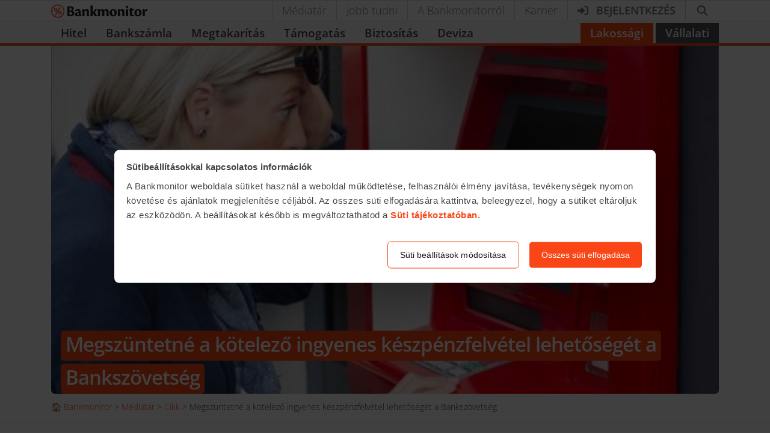

--- FILE ---
content_type: text/html; charset=UTF-8
request_url: https://bankmonitor.hu/mediatar/cikk/megszuntetne-a-kotelezo-ingyenes-keszpenzfelvetel-lehetoseget-a-bankszovetseg/
body_size: 22037
content:
<!doctype html>
<html lang="hu">
<head><style>img.lazy{min-height:1px}</style><link href="https://bankmonitor.hu/wp-content/plugins/w3-total-cache/pub/js/lazyload.min.js?x60672" as="script">
	<meta charset="UTF-8">
	<meta name="author" content="Bankmonitor.hu">
	<meta name="viewport" content="width=device-width, initial-scale=1">
	<style>@font-face{font-family:Open\ Sans;font-style:italic;font-display:swap;font-weight:300 800;unicode-range:U+100-2BA,U+2BD-2C5,U+2C7-2CC,U+2CE-2D7,U+2DD-2FF,U+304,U+308,U+329,U+1D00-1DBF,U+1E00-1E9F,U+1EF2-1EFF,U+2020,U+20A0-20AB,U+20AD-20C0,U+2113,U+2C60-2C7F,U+A720-A7FF;src:url(/wp-content/themes/bankmonitor/fonts/open-sans-latin-ext-wght-italic.woff2?v=f31e9ee1b6d06a5d) format("woff2-variations")}@font-face{font-family:Open\ Sans;font-style:normal;font-display:swap;font-weight:300 800;unicode-range:U+100-2BA,U+2BD-2C5,U+2C7-2CC,U+2CE-2D7,U+2DD-2FF,U+304,U+308,U+329,U+1D00-1DBF,U+1E00-1E9F,U+1EF2-1EFF,U+2020,U+20A0-20AB,U+20AD-20C0,U+2113,U+2C60-2C7F,U+A720-A7FF;src:url(/wp-content/themes/bankmonitor/fonts/open-sans-latin-ext-wght-normal.woff2?v=6f558c5549c0e5c9) format("woff2-variations")}@font-face{font-family:Open\ Sans;font-style:italic;font-display:swap;font-weight:300 800;unicode-range:U+??,U+131,U+152-153,U+2BB-2BC,U+2C6,U+2DA,U+2DC,U+304,U+308,U+329,U+2000-206F,U+20AC,U+2122,U+2191,U+2193,U+2212,U+2215,U+FEFF,U+FFFD;src:url(/wp-content/themes/bankmonitor/fonts/open-sans-latin-wght-italic.woff2?v=0c9dff2a9d263585) format("woff2-variations")}@font-face{font-family:Open\ Sans;font-style:normal;font-display:swap;font-weight:300 800;unicode-range:U+??,U+131,U+152-153,U+2BB-2BC,U+2C6,U+2DA,U+2DC,U+304,U+308,U+329,U+2000-206F,U+20AC,U+2122,U+2191,U+2193,U+2212,U+2215,U+FEFF,U+FFFD;src:url(/wp-content/themes/bankmonitor/fonts/open-sans-latin-wght-normal.woff2?v=c2cacb7e7f291901) format("woff2-variations")}</style>
	<meta name='robots' content='index, follow, max-image-preview:large, max-snippet:-1, max-video-preview:-1'/>

	<!-- This site is optimized with the Yoast SEO Premium plugin v26.6 (Yoast SEO v26.6) - https://yoast.com/wordpress/plugins/seo/ -->
	<title>Megszüntetné az ingyenes készpénzfelvételt a Bankszövetség</title>
	<meta name="description" content="6000 milliárd forint fölé, történelmi csúcsra emelkedett a forgalomban lévő készpénz mennyisége 2018 végére Magyarországon, ami 18,7%-os növekedés egy év"/>
	<link rel="canonical" href="https://bankmonitor.hu/mediatar/cikk/megszuntetne-a-kotelezo-ingyenes-keszpenzfelvetel-lehetoseget-a-bankszovetseg/"/>
	<meta property="og:locale" content="hu_HU"/>
	<meta property="og:type" content="article"/>
	<meta property="og:title" content="Megszüntetné a kötelező ingyenes készpénzfelvétel lehetőségét a Bankszövetség"/>
	<meta property="og:description" content="6000 milliárd forint fölé, történelmi csúcsra emelkedett a forgalomban lévő készpénz mennyisége 2018 végére Magyarországon, ami 18,7%-os növekedés egy év"/>
	<meta property="og:url" content="https://bankmonitor.hu/mediatar/cikk/megszuntetne-a-kotelezo-ingyenes-keszpenzfelvetel-lehetoseget-a-bankszovetseg/"/>
	<meta property="og:site_name" content="Bankmonitor"/>
	<meta property="article:publisher" content="https://www.facebook.com/Bankmonitor/"/>
	<meta property="article:published_time" content="2019-11-12T14:59:02+00:00"/>
	<meta property="article:modified_time" content="2024-08-06T14:41:10+00:00"/>
	<meta property="og:image" content="https://bankmonitor.hu/wp-content/uploads/2018/01/05145635/20180105_bszla-ktg1.jpg"/>
	<meta property="og:image:width" content="450"/>
	<meta property="og:image:height" content="300"/>
	<meta property="og:image:type" content="image/jpeg"/>
	<meta name="author" content="Fülöp Norbert Attila"/>
	<meta name="twitter:card" content="summary_large_image"/>
	<meta name="twitter:label1" content="Szerző:"/>
	<meta name="twitter:data1" content="Fülöp Norbert Attila"/>
	<meta name="twitter:label2" content="Becsült olvasási idő"/>
	<meta name="twitter:data2" content="5 perc"/>
	<script type="application/ld+json" class="yoast-schema-graph">{"@context":"https://schema.org","@graph":[{"@type":"NewsArticle","@id":"https://bankmonitor.hu/mediatar/cikk/megszuntetne-a-kotelezo-ingyenes-keszpenzfelvetel-lehetoseget-a-bankszovetseg/#article","isPartOf":{"@id":"https://bankmonitor.hu/mediatar/cikk/megszuntetne-a-kotelezo-ingyenes-keszpenzfelvetel-lehetoseget-a-bankszovetseg/"},"author":{"name":"Fülöp Norbert Attila","@id":"https://bankmonitor.hu/#/schema/person/f9c653d25c399320e7205e015d492fc1"},"headline":"Megszüntetné a kötelező ingyenes készpénzfelvétel lehetőségét a Bankszövetség","datePublished":"2019-11-12T14:59:02+00:00","dateModified":"2024-08-06T14:41:10+00:00","mainEntityOfPage":{"@id":"https://bankmonitor.hu/mediatar/cikk/megszuntetne-a-kotelezo-ingyenes-keszpenzfelvetel-lehetoseget-a-bankszovetseg/"},"wordCount":1235,"publisher":{"@id":"https://bankmonitor.hu/#organization"},"image":{"@id":"https://bankmonitor.hu/mediatar/cikk/megszuntetne-a-kotelezo-ingyenes-keszpenzfelvetel-lehetoseget-a-bankszovetseg/#primaryimage"},"thumbnailUrl":"https://bankmonitor.hu/wp-content/uploads/2018/01/05145635/20180105_bszla-ktg1.jpg","keywords":["bankszámla","cib eco bankszámla","Erste bankszámla","ingyenes bankszámla"],"articleSection":["Cikk","Médiatár"],"inLanguage":"hu"},{"@type":"WebPage","@id":"https://bankmonitor.hu/mediatar/cikk/megszuntetne-a-kotelezo-ingyenes-keszpenzfelvetel-lehetoseget-a-bankszovetseg/","url":"https://bankmonitor.hu/mediatar/cikk/megszuntetne-a-kotelezo-ingyenes-keszpenzfelvetel-lehetoseget-a-bankszovetseg/","name":"Megszüntetné az ingyenes készpénzfelvételt a Bankszövetség","isPartOf":{"@id":"https://bankmonitor.hu/#website"},"primaryImageOfPage":{"@id":"https://bankmonitor.hu/mediatar/cikk/megszuntetne-a-kotelezo-ingyenes-keszpenzfelvetel-lehetoseget-a-bankszovetseg/#primaryimage"},"image":{"@id":"https://bankmonitor.hu/mediatar/cikk/megszuntetne-a-kotelezo-ingyenes-keszpenzfelvetel-lehetoseget-a-bankszovetseg/#primaryimage"},"thumbnailUrl":"https://bankmonitor.hu/wp-content/uploads/2018/01/05145635/20180105_bszla-ktg1.jpg","datePublished":"2019-11-12T14:59:02+00:00","dateModified":"2024-08-06T14:41:10+00:00","description":"6000 milliárd forint fölé, történelmi csúcsra emelkedett a forgalomban lévő készpénz mennyisége 2018 végére Magyarországon, ami 18,7%-os növekedés egy év","breadcrumb":{"@id":"https://bankmonitor.hu/mediatar/cikk/megszuntetne-a-kotelezo-ingyenes-keszpenzfelvetel-lehetoseget-a-bankszovetseg/#breadcrumb"},"inLanguage":"hu","potentialAction":[{"@type":"ReadAction","target":["https://bankmonitor.hu/mediatar/cikk/megszuntetne-a-kotelezo-ingyenes-keszpenzfelvetel-lehetoseget-a-bankszovetseg/"]}]},{"@type":"ImageObject","inLanguage":"hu","@id":"https://bankmonitor.hu/mediatar/cikk/megszuntetne-a-kotelezo-ingyenes-keszpenzfelvetel-lehetoseget-a-bankszovetseg/#primaryimage","url":"https://bankmonitor.hu/wp-content/uploads/2018/01/05145635/20180105_bszla-ktg1.jpg","contentUrl":"https://bankmonitor.hu/wp-content/uploads/2018/01/05145635/20180105_bszla-ktg1.jpg","width":450,"height":300,"caption":"ATM"},{"@type":"BreadcrumbList","@id":"https://bankmonitor.hu/mediatar/cikk/megszuntetne-a-kotelezo-ingyenes-keszpenzfelvetel-lehetoseget-a-bankszovetseg/#breadcrumb","itemListElement":[{"@type":"ListItem","position":1,"name":"🏠 Bankmonitor","item":"https://bankmonitor.hu/"},{"@type":"ListItem","position":2,"name":"Médiatár","item":"https://bankmonitor.hu/category/mediatar/"},{"@type":"ListItem","position":3,"name":"Cikk","item":"https://bankmonitor.hu/category/mediatar/cikk/"},{"@type":"ListItem","position":4,"name":"Megszüntetné a kötelező ingyenes készpénzfelvétel lehetőségét a Bankszövetség"}]},{"@type":"WebSite","@id":"https://bankmonitor.hu/#website","url":"https://bankmonitor.hu/","name":"Bankmonitor","description":"Banki termékek összehasonlítása","publisher":{"@id":"https://bankmonitor.hu/#organization"},"potentialAction":[{"@type":"SearchAction","target":{"@type":"EntryPoint","urlTemplate":"https://bankmonitor.hu/?s={search_term_string}"},"query-input":{"@type":"PropertyValueSpecification","valueRequired":true,"valueName":"search_term_string"}}],"inLanguage":"hu"},{"@type":"Organization","@id":"https://bankmonitor.hu/#organization","name":"Bankmonitor","url":"https://bankmonitor.hu/","logo":{"@type":"ImageObject","inLanguage":"hu","@id":"https://bankmonitor.hu/#/schema/logo/image/","url":"https://bankmonitor.hu/wp-content/uploads/2022/02/09105236/bankmonitor.jpg","contentUrl":"https://bankmonitor.hu/wp-content/uploads/2022/02/09105236/bankmonitor.jpg","width":128,"height":128,"caption":"Bankmonitor"},"image":{"@id":"https://bankmonitor.hu/#/schema/logo/image/"},"sameAs":["https://www.facebook.com/Bankmonitor/","https://www.linkedin.com/company/bankmonitor-kft-","https://www.youtube.com/user/Bankmonitor"]},{"@type":"Person","@id":"https://bankmonitor.hu/#/schema/person/f9c653d25c399320e7205e015d492fc1","name":"Fülöp Norbert Attila","image":{"@type":"ImageObject","inLanguage":"hu","@id":"https://bankmonitor.hu/#/schema/person/image/","url":"https://bankmonitor.hu/wp-content/themes/bankmonitor/img/avatar/128/fulop.jpg","contentUrl":"https://bankmonitor.hu/wp-content/themes/bankmonitor/img/avatar/128/fulop.jpg","caption":"Fülöp Norbert Attila"},"description":"Kommunikáció szakon végeztem, majd főleg az informatika üzleti vonatkozásaival foglalkoztam különböző szaklapoknál. Ezt követően a Haszon Magazin főszerkesztőjeként dolgoztam, itt nagy hangsúlyt fektettünk arra, hogy minden témában megkeressük az elérhető pénzügyi vagy üzleti előnyt, mégpedig világos, mindenki számára érthető, sallangmentes formában. Később a HVG-nél folytattam, ahol online projekteken dolgoztam, ezek közül a könyvelőket információkkal kiszolgáló Adózóna.hu fizetős szolgáltatássá alakítása volt a legfontosabb feladatom. A Bankmonitor részére pénzügyi szakértőként többnyire hitelezéssel és otthonteremtési támogatásokkal kapcsolatos cikkeket írok, amelyek segíthetnek a családoknak a helyes pénzügyi döntések meghozatalában. Ezt a munkát rendkívül fontosnak tartom, hiszen egy-egy fontosabb pénzügyi döntés évekre, évtizedekre meghatározhatja az életünket.","sameAs":["https://bankmonitor.hu/author/fulop-norbert/","szalai@bankmonitor.hu"],"jobTitle":"pénzügyi elemző","url":"https://bankmonitor.hu/author/fulop-norbert/"}]}</script>
	<!-- / Yoast SEO Premium plugin. -->


<link rel="alternate" type="application/rss+xml" title="Bankmonitor &raquo; hírcsatorna" href="https://bankmonitor.hu/feed/"/>
<link rel="alternate" type="application/rss+xml" title="Bankmonitor &raquo; hozzászólás hírcsatorna" href="https://bankmonitor.hu/comments/feed/"/>
<link rel="alternate" title="oEmbed (JSON)" type="application/json+oembed" href="https://bankmonitor.hu/wp-json/oembed/1.0/embed?url=https%3A%2F%2Fbankmonitor.hu%2Fmediatar%2Fcikk%2Fmegszuntetne-a-kotelezo-ingyenes-keszpenzfelvetel-lehetoseget-a-bankszovetseg%2F"/>
<link rel="alternate" title="oEmbed (XML)" type="text/xml+oembed" href="https://bankmonitor.hu/wp-json/oembed/1.0/embed?url=https%3A%2F%2Fbankmonitor.hu%2Fmediatar%2Fcikk%2Fmegszuntetne-a-kotelezo-ingyenes-keszpenzfelvetel-lehetoseget-a-bankszovetseg%2F&#038;format=xml"/>
<style id='wp-img-auto-sizes-contain-inline-css'>img:is([sizes=auto i],[sizes^="auto," i]){contain-intrinsic-size:3000px 1500px}</style>
<style id='classic-theme-styles-inline-css'>.wp-block-button__link{color:#fff;background-color:#32373c;border-radius:9999px;box-shadow:none;text-decoration:none;padding:calc(.667em + 2px) calc(1.333em + 2px);font-size:1.125em}.wp-block-file__button{background:#32373c;color:#fff;text-decoration:none}</style>
<link rel='stylesheet' id='bm-main-style-css' href='https://bankmonitor.hu/wp-content/themes/bankmonitor/css/main.css?x60672&amp;ver=3b7f60477b14fd01fce4010733ee2d938d6bd241' media='all'/>
<link rel="https://api.w.org/" href="https://bankmonitor.hu/wp-json/"/><link rel="alternate" title="JSON" type="application/json" href="https://bankmonitor.hu/wp-json/wp/v2/posts/45482"/><link rel="EditURI" type="application/rsd+xml" title="RSD" href="https://bankmonitor.hu/xmlrpc.php?rsd"/>

<link rel='shortlink' href='https://bankmonitor.hu/?p=45482'/>
	<!-- Google Tag Manager -->
	<script>(function(w,d,s,l,i){w[l]=w[l]||[];w.gtag=function(){w[l].push(arguments);}
w[l].push({'gtm.start':new Date().getTime(),event:'gtm.js'});var f=d.getElementsByTagName(s)[0],j=d.createElement(s),dl=l!='dataLayer'?'&l='+l:'';j.async=true;j.src='https://mp.bankmonitor.hu/gtm.js?id='+i+dl;f.parentNode.insertBefore(j,f);})(window,document,'script','dataLayer','GTM-K5NSJK8');</script>
	<!-- End Google Tag Manager -->

	<link rel="icon" href="https://bankmonitor.hu/wp-content/uploads/2016/09/04095501/cropped-teszt-32x32.png?x60672" sizes="32x32"/>
<link rel="icon" href="https://bankmonitor.hu/wp-content/uploads/2016/09/04095501/cropped-teszt-192x192.png?x60672" sizes="192x192"/>
<link rel="apple-touch-icon" href="https://bankmonitor.hu/wp-content/uploads/2016/09/04095501/cropped-teszt-180x180.png?x60672"/>
<meta name="msapplication-TileImage" content="https://bankmonitor.hu/wp-content/uploads/2016/09/04095501/cropped-teszt-270x270.png"/>
		<style id="wp-custom-css">.home .countdown-costumize{display:none}</style>
		</head>
<body class="wp-singular post-template-default single single-post postid-45482 single-format-standard wp-theme-bankmonitor">
		<!-- Google Tag Manager (noscript) -->
	<noscript><iframe src="https://mp.bankmonitor.hu?id=GTM-K5NSJK8" height="0" width="0" style="display:none;visibility:hidden"></iframe></noscript>
	<!-- End Google Tag Manager (noscript) -->
	<header class="main-header lakossagi-header">
    <div class="top-header border-top border-bottom bg-white ">
        <div class="container d-flex align-items-center">
            <a class="logo mr-auto " href="/" title="Bankmonitor.hu">
                <img class="bm-logo" width="160" height="23" alt="Bankmonitor.hu" src="/wp-content/themes/bankmonitor/img/logos/bankmonitor.svg?x60672" loading="eager"/>
            </a>
                        <nav class="top-header-right" aria-label="Másodlagos menü">
    <ul class="list-unstyled mb-0 d-flex align-items-stretch">
        <li class="d-none d-lg-inline"><a href="/category/mediatar/">Médiatár</a></li>
        <li class="d-none d-lg-inline"><a href="/jobb-tudni/">Jobb tudni</a></li>
        <li class="d-none d-lg-inline"><a href="/a-bankmonitorrol/">A Bankmonitorról</a></li>
        <li class="d-none d-lg-inline"><a href="/karrier/">Karrier</a></li>
        <li>
            <a href="https://ugyfelportal.bankmonitor.hu" target="_blank" class="font-weight-bold text-uppercase" aria-label="Bejelentkezés">
                <svg xmlns="http://www.w3.org/2000/svg" class="svg-inline--fa mr-lg-2 fa-right-to-bracket" aria-hidden="true" viewBox="0 0 512 512"><path fill="currentColor" d="M344.7 238.5l-144.1-136C193.7 95.97 183.4 94.17 174.6 97.95C165.8 101.8 160.1 110.4 160.1 120V192H32.02C14.33 192 0 206.3 0 224v64c0 17.68 14.33 32 32.02 32h128.1v72c0 9.578 5.707 18.25 14.51 22.05c8.803 3.781 19.03 1.984 26-4.594l144.1-136C354.3 264.4 354.3 247.6 344.7 238.5zM416 32h-64c-17.67 0-32 14.33-32 32s14.33 32 32 32h64c17.67 0 32 14.33 32 32v256c0 17.67-14.33 32-32 32h-64c-17.67 0-32 14.33-32 32s14.33 32 32 32h64c53.02 0 96-42.98 96-96V128C512 74.98 469 32 416 32z"/></svg>                <span class="d-none d-lg-inline">Bejelentkezés</span>
            </a>
        </li>
        <li>
            <div class="react-component" data-component="search_form" data-props="{&quot;search&quot;:&quot;&quot;}" data-lazy-hydrate="whenIdle"><a class="search search-button cursor-pointer" href="#" role="button" title="Kereső" aria-label="Kereső"><svg aria-hidden="true" focusable="false" data-prefix="fas" data-icon="magnifying-glass" class="svg-inline--fa fa-magnifying-glass fa-fw " role="img" xmlns="http://www.w3.org/2000/svg" viewBox="0 0 512 512" style="width:23px;display:inline-block"><path fill="currentColor" d="M416 208c0 45.9-14.9 88.3-40 122.7L502.6 457.4c12.5 12.5 12.5 32.8 0 45.3s-32.8 12.5-45.3 0L330.7 376c-34.4 25.2-76.8 40-122.7 40C93.1 416 0 322.9 0 208S93.1 0 208 0S416 93.1 416 208zM208 352a144 144 0 1 0 0-288 144 144 0 1 0 0 288z"></path></svg></a>
</div>        </li>
        <li class="d-inline d-lg-none">
            <a class="mobile-menu closed" href="#" role="button" aria-label="Főmenü megnyitása">
                <svg xmlns="http://www.w3.org/2000/svg" class="svg-inline--fa fa-bars" aria-hidden="true" viewBox="0 0 448 512"><path fill="currentColor" d="M0 96C0 78.33 14.33 64 32 64H416C433.7 64 448 78.33 448 96C448 113.7 433.7 128 416 128H32C14.33 128 0 113.7 0 96zM0 256C0 238.3 14.33 224 32 224H416C433.7 224 448 238.3 448 256C448 273.7 433.7 288 416 288H32C14.33 288 0 273.7 0 256zM416 448H32C14.33 448 0 433.7 0 416C0 398.3 14.33 384 32 384H416C433.7 384 448 398.3 448 416C448 433.7 433.7 448 416 448z"/></svg>            </a>
        </li>
    </ul>
</nav>
                    </div>
    </div>
    <div class="react-component" data-component="main_menu" data-props="{&quot;variant&quot;:&quot;retail&quot;}" data-lazy-hydrate="whenIdle"><nav id="mainMenu" class="main-menu theme-retail" aria-label="Lakossági főmenü" data-reactroot=""><div class="container"><div class="desktop-menu"><ul class="desktop-main-menu pt-1 mb-0"><li class="py-1"><a href="#" class="px-3">Hitel</a><div class="d-none align-items-top"><ul class="box my-2"><li><div class="main-menu-item main-menu-item-category"><div class="main-menu-item-prepend"><div class="menu-pic"><img loading="lazy" src="/wp-content/themes/bankmonitor/img/menu/icon-mini-set-stack.svg?x60672#jzh" alt="Lakáshitel"/></div></div><div class="main-menu-item-content"><a class="main-menu-item-title stretched-link" href="#" role="menuitem">Lakáshitel</a><span class="main-menu-item-subtitle">Összesen <!-- -->492<!-- --> termék</span></div><div class="ml-auto pl-5 text-muted"><svg aria-hidden="true" focusable="false" data-prefix="far" data-icon="angle-right" class="svg-inline--fa fa-angle-right " role="img" xmlns="http://www.w3.org/2000/svg" viewBox="0 0 320 512"><path fill="currentColor" d="M273 239c9.4 9.4 9.4 24.6 0 33.9L113 433c-9.4 9.4-24.6 9.4-33.9 0s-9.4-24.6 0-33.9l143-143L79 113c-9.4-9.4-9.4-24.6 0-33.9s24.6-9.4 33.9 0L273 239z"></path></svg></div></div></li><li><div class="main-menu-item main-menu-item-category"><div class="main-menu-item-prepend"><div class="menu-pic"><img loading="lazy" src="/wp-content/themes/bankmonitor/img/menu/icon-mini-set-stack.svg?x60672#szk" alt="Személyi kölcsön"/></div></div><div class="main-menu-item-content"><a class="main-menu-item-title stretched-link" href="#" role="menuitem">Személyi kölcsön</a><span class="main-menu-item-subtitle">Összesen <!-- -->48<!-- --> termék</span></div><div class="ml-auto pl-5 text-muted"><svg aria-hidden="true" focusable="false" data-prefix="far" data-icon="angle-right" class="svg-inline--fa fa-angle-right " role="img" xmlns="http://www.w3.org/2000/svg" viewBox="0 0 320 512"><path fill="currentColor" d="M273 239c9.4 9.4 9.4 24.6 0 33.9L113 433c-9.4 9.4-24.6 9.4-33.9 0s-9.4-24.6 0-33.9l143-143L79 113c-9.4-9.4-9.4-24.6 0-33.9s24.6-9.4 33.9 0L273 239z"></path></svg></div></div></li><li><div class="main-menu-item main-menu-item-category"><div class="main-menu-item-prepend"><div class="menu-pic"><img loading="lazy" src="/wp-content/themes/bankmonitor/img/menu/icon-mini-set-stack.svg?x60672#babavaro" alt="Babaváró hitel"/></div></div><div class="main-menu-item-content"><a class="main-menu-item-title stretched-link" href="#" role="menuitem">Babaváró hitel</a><span class="main-menu-item-subtitle">Összesen <!-- -->12<!-- --> termék</span></div><div class="ml-auto pl-5 text-muted"><svg aria-hidden="true" focusable="false" data-prefix="far" data-icon="angle-right" class="svg-inline--fa fa-angle-right " role="img" xmlns="http://www.w3.org/2000/svg" viewBox="0 0 320 512"><path fill="currentColor" d="M273 239c9.4 9.4 9.4 24.6 0 33.9L113 433c-9.4 9.4-24.6 9.4-33.9 0s-9.4-24.6 0-33.9l143-143L79 113c-9.4-9.4-9.4-24.6 0-33.9s24.6-9.4 33.9 0L273 239z"></path></svg></div></div></li><li><div class="main-menu-item"><div class="main-menu-item-prepend"><div class="menu-pic"><img loading="lazy" src="/wp-content/themes/bankmonitor/img/menu/icon-set-stack.svg?x60672#hitelkalkulator" alt="Hitelkalkulátor"/></div></div><div class="main-menu-item-content"><a class="main-menu-item-title stretched-link" href="/hitelkalkulator/?link_type=top-menu-item-primary" role="menuitem">Hitelkalkulátor</a><span class="main-menu-item-subtitle">Összesen <!-- -->540<!-- --> termék</span></div></div></li><li><div class="main-menu-item"><div class="main-menu-item-content"><a class="main-menu-item-title stretched-link" href="/munkashitel/?link_type=top-menu-item-primary" role="menuitem">Munkáshitel</a></div></div></li><li><div class="main-menu-item main-menu-item-category"><div class="main-menu-item-content"><a class="main-menu-item-title stretched-link" href="#" role="menuitem">Egyéb hitel</a><span class="main-menu-item-subtitle">Összesen <!-- -->48<!-- --> termék</span></div><div class="ml-auto pl-5 text-muted"><svg aria-hidden="true" focusable="false" data-prefix="far" data-icon="angle-right" class="svg-inline--fa fa-angle-right " role="img" xmlns="http://www.w3.org/2000/svg" viewBox="0 0 320 512"><path fill="currentColor" d="M273 239c9.4 9.4 9.4 24.6 0 33.9L113 433c-9.4 9.4-24.6 9.4-33.9 0s-9.4-24.6 0-33.9l143-143L79 113c-9.4-9.4-9.4-24.6 0-33.9s24.6-9.4 33.9 0L273 239z"></path></svg></div></div></li></ul><div class="box my-2"><div class="p-2"><span class="product-desc-title pb-2">Hitelek</span><p class="product-desc-text"><strong>Jelzáloghitelek</strong> újépítésű és használt ingatlan megvásárlására, felújítására, korszerűsítésére és bővítésére, vagy akár meglévő hitel kiváltására.<br/><br/><strong>Személyi kölcsönök</strong> bármilyen célra(autóvásárlás, utazás, hitelkiváltás stb.), akár 10 millió Ft összegben, rövid átfutási idővel.</p></div></div><div class="w-100 my-2 px-3"><div class="mt-2"><div><div class="display-5 font-weight-bold mb-3"><svg aria-hidden="true" focusable="false" data-prefix="fas" data-icon="envelope" class="svg-inline--fa fa-envelope mr-2" role="img" xmlns="http://www.w3.org/2000/svg" viewBox="0 0 512 512"><path fill="currentColor" d="M48 64C21.5 64 0 85.5 0 112c0 15.1 7.1 29.3 19.2 38.4L236.8 313.6c11.4 8.5 27 8.5 38.4 0L492.8 150.4c12.1-9.1 19.2-23.3 19.2-38.4c0-26.5-21.5-48-48-48L48 64zM0 176L0 384c0 35.3 28.7 64 64 64l384 0c35.3 0 64-28.7 64-64l0-208L294.4 339.2c-22.8 17.1-54 17.1-76.8 0L0 176z"></path></svg>Iratkozz fel hírlevelünkre</div><p class="h5 font-weight-normal mb-4">Csatlakozz te is a több mint <strong class="text-nowrap">160 000<!-- --> feliratkozott</strong> <!-- -->olvasónkhoz és értesülj elsők között a <strong>gazdasági hírek</strong>ről és a<!-- --> <strong>legjobb pénzügyi ajánlatok</strong>ról.</p></div></div></div></div></li><li class="py-1"><a href="#" class="px-3">Bankszámla</a><div class="d-none align-items-top"><ul class="box my-2"><li><div class="main-menu-item"><div class="main-menu-item-content"><a class="main-menu-item-title stretched-link" href="/bankszamla/?link_type=top-menu-item-primary" role="menuitem">Bankszámla kalkulátor</a></div></div></li><li><div class="main-menu-item"><div class="main-menu-item-content"><a class="main-menu-item-title stretched-link" href="/bankszamla/ingyenes-bankszamlak/?link_type=top-menu-item-primary" role="menuitem">Ingyenes bankszámlák összehasonlítása</a></div></div></li><li><div class="main-menu-item"><div class="main-menu-item-content"><a class="main-menu-item-title stretched-link" href="/bankszamla/ingyenes-bankszamla-online/?link_type=top-menu-item-primary" role="menuitem">CIB ECO bankszámla</a></div><div class="main-menu-item-append"><div class="align-items-center h6 bg-light rounded border p-1 stack stack-horizontal gap-1"><svg aria-hidden="true" focusable="false" data-prefix="fab" data-icon="bankmonitor" class="svg-inline--fa fa-bankmonitor text-primary" role="img" xmlns="http://www.w3.org/2000/svg" viewBox="0 0 512 512"><path fill="currentColor" d="M256.014 8C119.259 8 8 119.27 8 255.982c0 136.74 111.259 248.01 248.014 248.01V504C392.794 504 504 392.722 504 255.992 504 119.262 392.786 8 256.014 8zm0 35.514c117.126 0 212.408 95.29 212.408 212.418 0 117.136-95.282 212.45-212.408 212.45-117.136 0-212.436-95.263-212.436-212.382s95.3-212.4 212.436-212.4v-.086zm92.71 52.804l-50.982 28.475 12.45 7.21L148.536 401.62l24.424 14.627 161.863-269.932 12.45 7.245 1.45-57.24zm-184.658 40.483c-34.167.005-61.867 32.331-61.867 72.219 0 39.881 27.696 72.209 61.867 72.209 34.136 0 61.85-32.328 61.85-72.21 0-39.887-27.71-72.213-61.842-72.218h-.008zm0 27.96c11.438 0 20.764 19.808 20.764 44.249 0 24.44-9.327 44.25-20.826 44.25l.07.008c-11.507 0-20.814-19.817-20.814-44.258 0-24.441 9.325-44.248 20.806-44.248zM327.91 249.86l.008.018c-34.18 0-61.875 32.32-61.875 72.193s27.696 72.194 61.867 72.194c34.154 0 61.85-32.303 61.85-72.194 0-39.89-27.696-72.21-61.85-72.21zm-.01 27.936c11.482 0 20.852 19.843 20.852 44.275 0 24.433-9.325 44.24-20.79 44.24l-.044.036c-11.525 0-20.824-19.817-20.824-44.276 0-24.458 9.325-44.275 20.806-44.275z"></path></svg><span class="small">Kizárólag a<br/>Bankmonitornál!</span></div></div></div></li><li><div class="main-menu-item"><div class="main-menu-item-content"><a class="main-menu-item-title stretched-link" href="/bankszamla/cib-eco-plusz/?link_type=top-menu-item-primary" role="menuitem">CIB ECO Plusz bankszámla</a></div><div class="main-menu-item-append"><div class="align-items-center h6 bg-light rounded border p-1 stack stack-horizontal gap-1"><svg aria-hidden="true" focusable="false" data-prefix="fab" data-icon="bankmonitor" class="svg-inline--fa fa-bankmonitor text-primary" role="img" xmlns="http://www.w3.org/2000/svg" viewBox="0 0 512 512"><path fill="currentColor" d="M256.014 8C119.259 8 8 119.27 8 255.982c0 136.74 111.259 248.01 248.014 248.01V504C392.794 504 504 392.722 504 255.992 504 119.262 392.786 8 256.014 8zm0 35.514c117.126 0 212.408 95.29 212.408 212.418 0 117.136-95.282 212.45-212.408 212.45-117.136 0-212.436-95.263-212.436-212.382s95.3-212.4 212.436-212.4v-.086zm92.71 52.804l-50.982 28.475 12.45 7.21L148.536 401.62l24.424 14.627 161.863-269.932 12.45 7.245 1.45-57.24zm-184.658 40.483c-34.167.005-61.867 32.331-61.867 72.219 0 39.881 27.696 72.209 61.867 72.209 34.136 0 61.85-32.328 61.85-72.21 0-39.887-27.71-72.213-61.842-72.218h-.008zm0 27.96c11.438 0 20.764 19.808 20.764 44.249 0 24.44-9.327 44.25-20.826 44.25l.07.008c-11.507 0-20.814-19.817-20.814-44.258 0-24.441 9.325-44.248 20.806-44.248zM327.91 249.86l.008.018c-34.18 0-61.875 32.32-61.875 72.193s27.696 72.194 61.867 72.194c34.154 0 61.85-32.303 61.85-72.194 0-39.89-27.696-72.21-61.85-72.21zm-.01 27.936c11.482 0 20.852 19.843 20.852 44.275 0 24.433-9.325 44.24-20.79 44.24l-.044.036c-11.525 0-20.824-19.817-20.824-44.276 0-24.458 9.325-44.275 20.806-44.275z"></path></svg><span class="small">Kizárólag a<br/>Bankmonitornál!</span></div></div></div></li><li><div class="main-menu-item"><div class="main-menu-item-content"><a class="main-menu-item-title stretched-link" href="/bankszamla/ingyenes-bankszamla-nyitas/?link_type=top-menu-item-primary" role="menuitem">UniCredit Partner Aktív Nulla bankszámla</a></div><div class="main-menu-item-append"><div class="align-items-center h6 bg-light rounded border p-1 stack stack-horizontal gap-1"><svg aria-hidden="true" focusable="false" data-prefix="fab" data-icon="bankmonitor" class="svg-inline--fa fa-bankmonitor text-primary" role="img" xmlns="http://www.w3.org/2000/svg" viewBox="0 0 512 512"><path fill="currentColor" d="M256.014 8C119.259 8 8 119.27 8 255.982c0 136.74 111.259 248.01 248.014 248.01V504C392.794 504 504 392.722 504 255.992 504 119.262 392.786 8 256.014 8zm0 35.514c117.126 0 212.408 95.29 212.408 212.418 0 117.136-95.282 212.45-212.408 212.45-117.136 0-212.436-95.263-212.436-212.382s95.3-212.4 212.436-212.4v-.086zm92.71 52.804l-50.982 28.475 12.45 7.21L148.536 401.62l24.424 14.627 161.863-269.932 12.45 7.245 1.45-57.24zm-184.658 40.483c-34.167.005-61.867 32.331-61.867 72.219 0 39.881 27.696 72.209 61.867 72.209 34.136 0 61.85-32.328 61.85-72.21 0-39.887-27.71-72.213-61.842-72.218h-.008zm0 27.96c11.438 0 20.764 19.808 20.764 44.249 0 24.44-9.327 44.25-20.826 44.25l.07.008c-11.507 0-20.814-19.817-20.814-44.258 0-24.441 9.325-44.248 20.806-44.248zM327.91 249.86l.008.018c-34.18 0-61.875 32.32-61.875 72.193s27.696 72.194 61.867 72.194c34.154 0 61.85-32.303 61.85-72.194 0-39.89-27.696-72.21-61.85-72.21zm-.01 27.936c11.482 0 20.852 19.843 20.852 44.275 0 24.433-9.325 44.24-20.79 44.24l-.044.036c-11.525 0-20.824-19.817-20.824-44.276 0-24.458 9.325-44.275 20.806-44.275z"></path></svg><span class="small">Kizárólag a<br/>Bankmonitornál!</span></div></div></div></li><li><div class="main-menu-item"><div class="main-menu-item-content"><a class="main-menu-item-title stretched-link" href="/bankszamla/erste-ingyenes-bankszamla-nyitas/?link_type=top-menu-item-primary" role="menuitem">Erste Privilégium 2.0 Partner bankszámla</a></div><div class="main-menu-item-append"><div class="align-items-center h6 bg-light rounded border p-1 stack stack-horizontal gap-1"><svg aria-hidden="true" focusable="false" data-prefix="fab" data-icon="bankmonitor" class="svg-inline--fa fa-bankmonitor text-primary" role="img" xmlns="http://www.w3.org/2000/svg" viewBox="0 0 512 512"><path fill="currentColor" d="M256.014 8C119.259 8 8 119.27 8 255.982c0 136.74 111.259 248.01 248.014 248.01V504C392.794 504 504 392.722 504 255.992 504 119.262 392.786 8 256.014 8zm0 35.514c117.126 0 212.408 95.29 212.408 212.418 0 117.136-95.282 212.45-212.408 212.45-117.136 0-212.436-95.263-212.436-212.382s95.3-212.4 212.436-212.4v-.086zm92.71 52.804l-50.982 28.475 12.45 7.21L148.536 401.62l24.424 14.627 161.863-269.932 12.45 7.245 1.45-57.24zm-184.658 40.483c-34.167.005-61.867 32.331-61.867 72.219 0 39.881 27.696 72.209 61.867 72.209 34.136 0 61.85-32.328 61.85-72.21 0-39.887-27.71-72.213-61.842-72.218h-.008zm0 27.96c11.438 0 20.764 19.808 20.764 44.249 0 24.44-9.327 44.25-20.826 44.25l.07.008c-11.507 0-20.814-19.817-20.814-44.258 0-24.441 9.325-44.248 20.806-44.248zM327.91 249.86l.008.018c-34.18 0-61.875 32.32-61.875 72.193s27.696 72.194 61.867 72.194c34.154 0 61.85-32.303 61.85-72.194 0-39.89-27.696-72.21-61.85-72.21zm-.01 27.936c11.482 0 20.852 19.843 20.852 44.275 0 24.433-9.325 44.24-20.79 44.24l-.044.036c-11.525 0-20.824-19.817-20.824-44.276 0-24.458 9.325-44.275 20.806-44.275z"></path></svg><span class="small">Kizárólag a<br/>Bankmonitornál!</span></div></div></div></li><li><div class="main-menu-item"><div class="main-menu-item-content"><a class="main-menu-item-title stretched-link" href="/raiffeisen-premium-bankszamla/?link_type=top-menu-item-primary" role="menuitem">Raiffeisen Premium Banking bankszámla</a></div></div></li></ul><div class="box my-2"><div class="p-2"><span class="product-desc-title pb-2">Bankszámlák</span><p class="product-desc-text"><strong>Teljesen ingyenes</strong> (havi díj és tranzakciós költség nélküli) lakossági bankszámla, bankszámlák <strong>nyugdíjasoknak</strong>, <strong>diákoknak</strong>,<!-- --> <strong>minimálbéreseknek</strong> és <strong>magas jövedelműeknek</strong>.</p></div></div><div class="w-100 my-2 px-3"><div class="mt-2"><div><div class="display-5 font-weight-bold mb-3"><svg aria-hidden="true" focusable="false" data-prefix="fas" data-icon="envelope" class="svg-inline--fa fa-envelope mr-2" role="img" xmlns="http://www.w3.org/2000/svg" viewBox="0 0 512 512"><path fill="currentColor" d="M48 64C21.5 64 0 85.5 0 112c0 15.1 7.1 29.3 19.2 38.4L236.8 313.6c11.4 8.5 27 8.5 38.4 0L492.8 150.4c12.1-9.1 19.2-23.3 19.2-38.4c0-26.5-21.5-48-48-48L48 64zM0 176L0 384c0 35.3 28.7 64 64 64l384 0c35.3 0 64-28.7 64-64l0-208L294.4 339.2c-22.8 17.1-54 17.1-76.8 0L0 176z"></path></svg>Iratkozz fel hírlevelünkre</div><p class="h5 font-weight-normal mb-4">Csatlakozz te is a több mint <strong class="text-nowrap">160 000<!-- --> feliratkozott</strong> <!-- -->olvasónkhoz és értesülj elsők között a <strong>gazdasági hírek</strong>ről és a<!-- --> <strong>legjobb pénzügyi ajánlatok</strong>ról.</p></div></div></div></div></li><li class="py-1"><a href="#" class="px-3">Megtakarítás</a><div class="d-none align-items-top"><ul class="box my-2"><li><div class="main-menu-item main-menu-item-category"><div class="main-menu-item-content"><a class="main-menu-item-title stretched-link" href="#" role="menuitem">Nyugdíj megtakarítások</a><span class="main-menu-item-subtitle">Összesen <!-- -->22<!-- --> termék</span></div><div class="ml-auto pl-5 text-muted"><svg aria-hidden="true" focusable="false" data-prefix="far" data-icon="angle-right" class="svg-inline--fa fa-angle-right " role="img" xmlns="http://www.w3.org/2000/svg" viewBox="0 0 320 512"><path fill="currentColor" d="M273 239c9.4 9.4 9.4 24.6 0 33.9L113 433c-9.4 9.4-24.6 9.4-33.9 0s-9.4-24.6 0-33.9l143-143L79 113c-9.4-9.4-9.4-24.6 0-33.9s24.6-9.4 33.9 0L273 239z"></path></svg></div></div></li><li><div class="main-menu-item"><div class="main-menu-item-content"><a class="main-menu-item-title stretched-link" href="/megtakaritasok/hold-vagyonkezeles?link_type=top-menu-item-primary" role="menuitem">Online vagyonkezelés</a></div></div></li><li><div class="main-menu-item"><div class="main-menu-item-content"><a class="main-menu-item-title stretched-link" href="/nyugdijkalkulator/?link_type=top-menu-item-primary" role="menuitem">Nyugdíjkalkulátor 2025</a></div></div></li><li><div class="main-menu-item"><div class="main-menu-item-content"><a class="main-menu-item-title stretched-link" href="/megtakaritas-gyerekeknek/?link_type=top-menu-item-primary" role="menuitem">Megtakarítás gyerekeknek</a></div></div></li><li><div class="main-menu-item"><div class="main-menu-item-content"><a class="main-menu-item-title stretched-link" href="/megtakaritasok/lakastakarek/?link_type=top-menu-item-primary" role="menuitem">Lakástakarék</a></div></div></li><li><div class="main-menu-item"><div class="main-menu-item-content"><a class="main-menu-item-title stretched-link" href="/megtakaritasok/allampapir/?link_type=top-menu-item-primary" role="menuitem">Állampapír</a></div></div></li><li><div class="main-menu-item"><div class="main-menu-item-content"><a class="main-menu-item-title stretched-link" href="/megtakaritasok/bankbetet/?link_type=top-menu-item-primary" role="menuitem">Bankbetét</a></div></div></li><li><div class="main-menu-item"><div class="main-menu-item-content"><a class="main-menu-item-title stretched-link" href="/inflacio/?link_type=top-menu-item-primary" role="menuitem">Infláció figyelő</a></div></div></li><li><div class="main-menu-item"><div class="main-menu-item-content"><a class="main-menu-item-title stretched-link" href="/megtakaritasok/befektetesi-alap/?link_type=top-menu-item-primary" role="menuitem">Befektetési alap</a></div></div></li><li><div class="main-menu-item"><div class="main-menu-item-content"><a class="main-menu-item-title stretched-link" href="https://befektetes-portfolio.bankmonitor.hu?link_type=top-menu-item-primary" role="menuitem">Portfólió tervező</a></div></div></li><li><div class="main-menu-item"><div class="main-menu-item-content"><a class="main-menu-item-title stretched-link" href="https://befektetes-kockazat.bankmonitor.hu?link_type=top-menu-item-primary" role="menuitem">Befektetői teszt</a></div></div></li></ul><div class="box my-2"><div class="p-2"><span class="product-desc-title pb-2">Megtakarítások és befektetések</span><p class="product-desc-text">Hasznos információk a befektetési alapokról, a lakástakarékokról, a nyugdíj-megtakarítási lehetőségekről, a bankbetétekről és az állampapírokról. Befektetési tanácsadás szolgáltatás a hatékony portfólió kialakításához.</p></div></div><div class="w-100 my-2 px-3"><div class="mt-2"><div><div class="display-5 font-weight-bold mb-3"><svg aria-hidden="true" focusable="false" data-prefix="fas" data-icon="envelope" class="svg-inline--fa fa-envelope mr-2" role="img" xmlns="http://www.w3.org/2000/svg" viewBox="0 0 512 512"><path fill="currentColor" d="M48 64C21.5 64 0 85.5 0 112c0 15.1 7.1 29.3 19.2 38.4L236.8 313.6c11.4 8.5 27 8.5 38.4 0L492.8 150.4c12.1-9.1 19.2-23.3 19.2-38.4c0-26.5-21.5-48-48-48L48 64zM0 176L0 384c0 35.3 28.7 64 64 64l384 0c35.3 0 64-28.7 64-64l0-208L294.4 339.2c-22.8 17.1-54 17.1-76.8 0L0 176z"></path></svg>Iratkozz fel hírlevelünkre</div><p class="h5 font-weight-normal mb-4">Csatlakozz te is a több mint <strong class="text-nowrap">160 000<!-- --> feliratkozott</strong> <!-- -->olvasónkhoz és értesülj elsők között a <strong>gazdasági hírek</strong>ről és a<!-- --> <strong>legjobb pénzügyi ajánlatok</strong>ról.</p></div></div></div></div></li><li class="py-1"><a href="#" class="px-3">Támogatás</a><div class="d-none align-items-top"><ul class="box my-2"><li><div class="main-menu-item"><div class="main-menu-item-content"><a class="main-menu-item-title stretched-link" href="/otthon-start-hitel/?link_type=top-menu-item-primary" role="menuitem">ÚJ: Otthon Start kalkulátor</a></div></div></li><li><div class="main-menu-item"><div class="main-menu-item-content"><a class="main-menu-item-title stretched-link" href="/csok-plusz/?link_type=top-menu-item-primary" role="menuitem">CSOK Plusz</a></div></div></li><li><div class="main-menu-item"><div class="main-menu-item-content"><a class="main-menu-item-title stretched-link" href="/falusi-csok/?link_type=top-menu-item-primary" role="menuitem">Falusi CSOK</a></div></div></li><li><div class="main-menu-item"><div class="main-menu-item-content"><a class="main-menu-item-title stretched-link" href="/lakasfelujitasi-tamogatas/?link_type=top-menu-item-primary" role="menuitem">Otthonfelújítási támogatás</a></div></div></li><li><div class="main-menu-item"><div class="main-menu-item-content"><a class="main-menu-item-title stretched-link" href="/otthonteremtesi-es-otthonfelujitasi-tamogatasok/?link_type=top-menu-item-primary" role="menuitem">Otthonteremtési támogatások</a></div></div></li><li><div class="main-menu-item"><div class="main-menu-item-content"><a class="main-menu-item-title stretched-link" href="/babavaro-hitel/?link_type=top-menu-item-primary" role="menuitem">Babaváró támogatás</a></div></div></li><li><div class="main-menu-item"><div class="main-menu-item-content"><a class="main-menu-item-title stretched-link" href="/csok/?link_type=top-menu-item-primary" role="menuitem">CSOK-hitel kalkulátor</a></div></div></li></ul><div class="box my-2"><div class="p-2"><span class="product-desc-title pb-2">Támogatások</span><p class="product-desc-text">Ellenőrizd, hogy milyen <strong>otthonteremtési támogatásokra</strong> vagy jogosult<!-- --> <strong>2026-ban<!-- -->.</strong></p></div></div><div class="w-100 my-2 px-3"><div class="mt-2"><div><div class="display-5 font-weight-bold mb-3"><svg aria-hidden="true" focusable="false" data-prefix="fas" data-icon="envelope" class="svg-inline--fa fa-envelope mr-2" role="img" xmlns="http://www.w3.org/2000/svg" viewBox="0 0 512 512"><path fill="currentColor" d="M48 64C21.5 64 0 85.5 0 112c0 15.1 7.1 29.3 19.2 38.4L236.8 313.6c11.4 8.5 27 8.5 38.4 0L492.8 150.4c12.1-9.1 19.2-23.3 19.2-38.4c0-26.5-21.5-48-48-48L48 64zM0 176L0 384c0 35.3 28.7 64 64 64l384 0c35.3 0 64-28.7 64-64l0-208L294.4 339.2c-22.8 17.1-54 17.1-76.8 0L0 176z"></path></svg>Iratkozz fel hírlevelünkre</div><p class="h5 font-weight-normal mb-4">Csatlakozz te is a több mint <strong class="text-nowrap">160 000<!-- --> feliratkozott</strong> <!-- -->olvasónkhoz és értesülj elsők között a <strong>gazdasági hírek</strong>ről és a<!-- --> <strong>legjobb pénzügyi ajánlatok</strong>ról.</p></div></div></div></div></li><li class="py-1"><a href="#" class="px-3">Biztosítás</a><div class="d-none align-items-top"><ul class="box my-2"><li><div class="main-menu-item"><div class="main-menu-item-content"><a class="main-menu-item-title stretched-link" href="/nyugdijbiztositas/?link_type=top-menu-item-primary" role="menuitem">Nyugdíjbiztosítás</a></div></div></li><li><div class="main-menu-item"><div class="main-menu-item-content"><a class="main-menu-item-title stretched-link" href="/vedelem/bankmonitor-biztonsag/?link_type=top-menu-item-primary" role="menuitem">Bankmonitor Biztonság</a></div><div class="main-menu-item-append"><div class="align-items-center h6 bg-light rounded border p-1 stack stack-horizontal gap-1"><svg aria-hidden="true" focusable="false" data-prefix="fab" data-icon="bankmonitor" class="svg-inline--fa fa-bankmonitor text-primary" role="img" xmlns="http://www.w3.org/2000/svg" viewBox="0 0 512 512"><path fill="currentColor" d="M256.014 8C119.259 8 8 119.27 8 255.982c0 136.74 111.259 248.01 248.014 248.01V504C392.794 504 504 392.722 504 255.992 504 119.262 392.786 8 256.014 8zm0 35.514c117.126 0 212.408 95.29 212.408 212.418 0 117.136-95.282 212.45-212.408 212.45-117.136 0-212.436-95.263-212.436-212.382s95.3-212.4 212.436-212.4v-.086zm92.71 52.804l-50.982 28.475 12.45 7.21L148.536 401.62l24.424 14.627 161.863-269.932 12.45 7.245 1.45-57.24zm-184.658 40.483c-34.167.005-61.867 32.331-61.867 72.219 0 39.881 27.696 72.209 61.867 72.209 34.136 0 61.85-32.328 61.85-72.21 0-39.887-27.71-72.213-61.842-72.218h-.008zm0 27.96c11.438 0 20.764 19.808 20.764 44.249 0 24.44-9.327 44.25-20.826 44.25l.07.008c-11.507 0-20.814-19.817-20.814-44.258 0-24.441 9.325-44.248 20.806-44.248zM327.91 249.86l.008.018c-34.18 0-61.875 32.32-61.875 72.193s27.696 72.194 61.867 72.194c34.154 0 61.85-32.303 61.85-72.194 0-39.89-27.696-72.21-61.85-72.21zm-.01 27.936c11.482 0 20.852 19.843 20.852 44.275 0 24.433-9.325 44.24-20.79 44.24l-.044.036c-11.525 0-20.824-19.817-20.824-44.276 0-24.458 9.325-44.275 20.806-44.275z"></path></svg><span class="small">Kizárólag a<br/>Bankmonitornál!</span></div></div></div></li><li><div class="main-menu-item"><div class="main-menu-item-content"><a class="main-menu-item-title stretched-link" href="/biztositas/eletbiztositas/?link_type=top-menu-item-primary" role="menuitem">Kockázati életbiztosítás kalkulátor</a></div></div></li><li><div class="main-menu-item"><div class="main-menu-item-content"><a class="main-menu-item-title stretched-link" href="/biztositas/hitelfedezeti-eletbiztositas/?link_type=top-menu-item-primary" role="menuitem">Hitelfedezeti életbiztosítás</a></div></div></li><li><div class="main-menu-item"><div class="main-menu-item-content"><a class="main-menu-item-title stretched-link" href="/biztositas/lakasbiztositas-bankmonitor-kedvezmeny/?link_type=top-menu-item-primary" role="menuitem">Lakásbiztosítás</a></div></div></li><li><div class="main-menu-item"><div class="main-menu-item-content"><a class="main-menu-item-title stretched-link" href="/biztositas/csoportos-szemelybiztositas/?link_type=top-menu-item-primary" role="menuitem">Csoportos személybiztosítás</a></div></div></li><li><div class="main-menu-item"><div class="main-menu-item-content"><a class="main-menu-item-title stretched-link" href="/biztositas/egeszsegbiztositas/?link_type=top-menu-item-primary" role="menuitem">Egészségbiztosítás</a></div></div></li></ul><div class="box my-2"><div class="p-2"><span class="product-desc-title pb-2">Biztosítások</span><p class="product-desc-text"><strong>Kézzelfogható biztonság</strong> már havi pár ezer forinttól?<br/><br/>Kalkulálj a személyre szabott ajánlatért!</p></div></div><div class="w-100 my-2 px-3"><div class="mt-2"><div><div class="display-5 font-weight-bold mb-3"><svg aria-hidden="true" focusable="false" data-prefix="fas" data-icon="envelope" class="svg-inline--fa fa-envelope mr-2" role="img" xmlns="http://www.w3.org/2000/svg" viewBox="0 0 512 512"><path fill="currentColor" d="M48 64C21.5 64 0 85.5 0 112c0 15.1 7.1 29.3 19.2 38.4L236.8 313.6c11.4 8.5 27 8.5 38.4 0L492.8 150.4c12.1-9.1 19.2-23.3 19.2-38.4c0-26.5-21.5-48-48-48L48 64zM0 176L0 384c0 35.3 28.7 64 64 64l384 0c35.3 0 64-28.7 64-64l0-208L294.4 339.2c-22.8 17.1-54 17.1-76.8 0L0 176z"></path></svg>Iratkozz fel hírlevelünkre</div><p class="h5 font-weight-normal mb-4">Csatlakozz te is a több mint <strong class="text-nowrap">160 000<!-- --> feliratkozott</strong> <!-- -->olvasónkhoz és értesülj elsők között a <strong>gazdasági hírek</strong>ről és a<!-- --> <strong>legjobb pénzügyi ajánlatok</strong>ról.</p></div></div></div></div></li><li class="py-1"><a href="#" class="px-3">Deviza</a><div class="d-none align-items-top"><ul class="box my-2"><li><div class="main-menu-item"><div class="main-menu-item-content"><a class="main-menu-item-title stretched-link" href="/deviza/usd-arfolyam/?link_type=top-menu-item-primary" role="menuitem">Dollár árfolyam</a></div></div></li><li><div class="main-menu-item"><div class="main-menu-item-content"><a class="main-menu-item-title stretched-link" href="/deviza/euro-arfolyam/?link_type=top-menu-item-primary" role="menuitem">Euró árfolyam</a></div></div></li></ul><div class="box my-2"><div class="p-2"><span class="product-desc-title pb-2">Devizák</span><p class="product-desc-text">A hazai bankok naprakész devizaárfolyam és valuta árfolyam adatai egy helyen.<br/><br/>Hasonlítsd össze a valuta és deviza vételi- és eladási árfolyamokat.</p></div></div><div class="w-100 my-2 px-3"><div class="mt-2"><div><div class="display-5 font-weight-bold mb-3"><svg aria-hidden="true" focusable="false" data-prefix="fas" data-icon="envelope" class="svg-inline--fa fa-envelope mr-2" role="img" xmlns="http://www.w3.org/2000/svg" viewBox="0 0 512 512"><path fill="currentColor" d="M48 64C21.5 64 0 85.5 0 112c0 15.1 7.1 29.3 19.2 38.4L236.8 313.6c11.4 8.5 27 8.5 38.4 0L492.8 150.4c12.1-9.1 19.2-23.3 19.2-38.4c0-26.5-21.5-48-48-48L48 64zM0 176L0 384c0 35.3 28.7 64 64 64l384 0c35.3 0 64-28.7 64-64l0-208L294.4 339.2c-22.8 17.1-54 17.1-76.8 0L0 176z"></path></svg>Iratkozz fel hírlevelünkre</div><p class="h5 font-weight-normal mb-4">Csatlakozz te is a több mint <strong class="text-nowrap">160 000<!-- --> feliratkozott</strong> <!-- -->olvasónkhoz és értesülj elsők között a <strong>gazdasági hírek</strong>ről és a<!-- --> <strong>legjobb pénzügyi ajánlatok</strong>ról.</p></div></div></div></div></li><li class="type-change active py-1 px-3 ml-auto"><a href="/?link_type=top-menu-item">Lakossági</a></li><li class="type-change  py-1 px-3 ml-1"><a href="/vallalati/?link_type=corporate-top-menu-item">Vállalati</a></li></ul></div></div></nav>
</div></header>
<main>				<div class="container">
			<div class="post-title-banner d-none d-md-flex align-items-end embed-responsive embed-responsive-680by355 rounded-bottom lazy" style="" data-bg="https://bankmonitor.hu/wp-content/uploads/2018/01/05145635/20180105_bszla-ktg1.jpg">
				<h1 class="mb-3 ml-3">
					<span class="bg-title-primary text-white bg-primary rounded mr-3">
						Megszüntetné a kötelező ingyenes készpénzfelvétel lehetőségét a Bankszövetség					</span> 				</h1>
			</div>
			<div class="my-3 d-md-none">
				<span class="h1 bg-title-primary text-white bg-primary rounded">
					Megszüntetné a kötelező ingyenes készpénzfelvétel lehetőségét a Bankszövetség				</span> 			</div>
		</div>
		<div class="container">
				<div class="react-component" data-component="ad" data-props="{&quot;code&quot;:&quot;5967603&quot;,&quot;debug&quot;:false,&quot;gapeless&quot;:&quot;true&quot;,&quot;hasAd&quot;:false,&quot;height&quot;:&quot;250&quot;,&quot;priority&quot;:&quot;100&quot;,&quot;type&quot;:&quot;desktop&quot;,&quot;width&quot;:&quot;970&quot;}"><div class="adzone text-center p-2 bg-light d-lg-block d-none" style="position:absolute;top:-9999px;left:-9999px"><div id="ad5967603" class="mx-auto goAdverticum" style="width:970px;height:250px"></div>
				<small class="text-muted">Hirdetés</small></div></div>				<div class="react-component" data-component="ad" data-props="{&quot;code&quot;:&quot;5966595&quot;,&quot;debug&quot;:false,&quot;gapeless&quot;:&quot;false&quot;,&quot;hasAd&quot;:false,&quot;height&quot;:&quot;90&quot;,&quot;priority&quot;:&quot;99&quot;,&quot;type&quot;:&quot;desktop&quot;,&quot;width&quot;:&quot;970&quot;}"><div class="adzone text-center p-2 bg-light d-lg-block d-none my-2" style="position:absolute;top:-9999px;left:-9999px"><div id="ad5966595" class="mx-auto goAdverticum" style="width:970px;height:90px"></div>
				<small class="text-muted">Hirdetés</small></div></div>		<p id="breadcrumbs" class="breadcrumb my-0 px-0"><span><span><a href="https://bankmonitor.hu/">🏠 Bankmonitor</a></span> &gt; <span><a href="https://bankmonitor.hu/category/mediatar/">Médiatár</a></span> &gt; <span><a href="https://bankmonitor.hu/category/mediatar/cikk/">Cikk</a></span> &gt; <span class="breadcrumb_last" aria-current="page">Megszüntetné a kötelező ingyenes készpénzfelvétel lehetőségét a Bankszövetség</span></span></p>	</div>
	<hr class="mt-1">
	<div class="container">
		<div class="row">
			<div class="col">
				
<article id="post-45482" class="post-45482 post type-post status-publish format-standard has-post-thumbnail hentry category-cikk category-mediatar tag-bankszamla tag-cib-eco-bankszamla tag-erste-bankszamla tag-ingyenes-bankszamla">
	<header>

		<div class="d-sm-block d-md-flex align-items-center justify-content-between mb-2">

		<div class="d-flex align-items-center">

				<a href="https://bankmonitor.hu/author/fulop-norbert/" rel="author">
											<figure class="mb-0 mr-2">
												<img alt='' src='https://bankmonitor.hu/wp-content/themes/bankmonitor/img/avatar/64/fulop.jpg?x60672' srcset='https://bankmonitor.hu/wp-content/themes/bankmonitor/img/avatar/64/fulop.jpg 2x' class='avatar avatar-32 photo no-lazy rounded-circle bg-light d-none d-lg-block' height='32' width='32' decoding='async'/>												<img alt='' src='https://bankmonitor.hu/wp-content/themes/bankmonitor/img/avatar/64/fulop.jpg?x60672' srcset='https://bankmonitor.hu/wp-content/themes/bankmonitor/img/avatar/128/fulop.jpg 2x' class='avatar avatar-52 photo no-lazy rounded-circle bg-light d-lg-none' height='52' width='52' decoding='async'/>											</figure>
				</a>
				<small><strong><a href="https://bankmonitor.hu/author/fulop-norbert/" title="Fülöp Norbert Attila bejegyzése" rel="author">Fülöp Norbert Attila</a></strong></small>
			</div>
			<div>
					<span class="badge text-uppercase mr-2">Cikk</span><span class="badge badge-light">2019-11-12</span>											<small>Frissítve:</small>
						<span class="badge badge-light ">2024-08-06</span>								</div>
			<div class="my-2 px-2 py-1">
		<div class="fb-share-button d-inline-block" data-href="https://bankmonitor.hu/mediatar/cikk/megszuntetne-a-kotelezo-ingyenes-keszpenzfelvetel-lehetoseget-a-bankszovetseg/" data-size="large" data-layout="button_count" style="vertical-align:bottom;height:30px;min-width:118px;background:#1977f2;border-radius:4px;">&nbsp;</div>
</div>
		</div>
		<div class="border-top border-bottom d-lg-none mb-2">
			<div class="react-component" data-component="social_icons" data-props="{&quot;justifycontent&quot;:&quot;between&quot;}" data-lazy-hydrate="whenIdle"><div class="social-icons-container d-flex w-100 justify-content-between py-2 align-items-center" data-reactroot=""><a href="https://www.facebook.com/Bankmonitor/" class="mx-3" title="Facebook" target="_blank" rel="noreferrer"><img class="lazy" src="data:image/svg+xml,%3Csvg%20xmlns='http://www.w3.org/2000/svg'%20viewBox='0%200%201%201'%3E%3C/svg%3E" data-src="/wp-content/themes/bankmonitor/img/logos/social/facebook.svg?x60672&amp;v=4ff46a8d19b0d9b4" alt="icon-Facebook"/></a><a href="https://www.tiktok.com/@bankmonitor" class="mx-3" title="TikTok" target="_blank" rel="noreferrer"><img class="lazy" src="data:image/svg+xml,%3Csvg%20xmlns='http://www.w3.org/2000/svg'%20viewBox='0%200%201%201'%3E%3C/svg%3E" data-src="/wp-content/themes/bankmonitor/img/logos/social/tiktok.svg?x60672&amp;v=9be27d676598cfc4" alt="icon-TikTok"/></a><a href="https://www.youtube.com/c/bankmonitorhu" class="mx-3" title="YouTube" target="_blank" rel="noreferrer"><img class="lazy" src="data:image/svg+xml,%3Csvg%20xmlns='http://www.w3.org/2000/svg'%20viewBox='0%200%201%201'%3E%3C/svg%3E" data-src="/wp-content/themes/bankmonitor/img/logos/social/youtube.svg?x60672&amp;v=7016c2b544cda821" alt="icon-YouTube"/></a><a href="https://open.spotify.com/show/2INKMPOZktVANZ7zltnp77" class="mx-3" title="Spotify" target="_blank" rel="noreferrer"><img class="lazy" src="data:image/svg+xml,%3Csvg%20xmlns='http://www.w3.org/2000/svg'%20viewBox='0%200%201%201'%3E%3C/svg%3E" data-src="/wp-content/themes/bankmonitor/img/logos/social/spotify.svg?x60672&amp;v=73a9e5bb85f54982" alt="icon-Spotify"/></a><a href="https://www.instagram.com/bankmonitorhu/" class="mx-3" title="Instagram" target="_blank" rel="noreferrer"><img class="lazy" src="data:image/svg+xml,%3Csvg%20xmlns='http://www.w3.org/2000/svg'%20viewBox='0%200%201%201'%3E%3C/svg%3E" data-src="/wp-content/themes/bankmonitor/img/logos/social/instagram.svg?x60672&amp;v=c3d5ae4f796b86d2" alt="icon-Instagram"/></a></div>
</div>		</div>
	</header>
	<div class="content">
		<p><strong>6000 milliárd forint fölé, történelmi csúcsra emelkedett a forgalomban lévő készpénz mennyisége 2018 </strong><strong>végére Magyarországon, ami 18,7%-os növekedés egy év alatt. GDP arányosan nézve ez közel </strong><strong>14,9%, ami az európai rangsorban a hatodik legrosszabb mutató. A Bankszövetség elemezte a helyzetet, és számos javaslattal állt elő a jogalkotók számára, amelyek közül összegyűjtöttük azokat, amelyek a legnagyobb hatással lehetnek az életünkre. </strong><br/>
<span id="more-45482"></span><div class="react-component" data-component="article_offer" data-props="{&quot;type&quot;:&quot;RETAIL_ACCOUNT&quot;}" data-lazy-hydrate="whenIdle"><div data-reactroot=""><div role="alert" class="fade alert-sm alert alert-info show"><div class="d-flex flex-nowrap"><div class="pr-1 mr-1"><span class="fa-fw fa-sm"><svg aria-hidden="true" focusable="false" data-prefix="fas" data-icon="circle-info" class="svg-inline--fa fa-circle-info " role="img" xmlns="http://www.w3.org/2000/svg" viewBox="0 0 512 512"><path fill="currentColor" d="M256 512A256 256 0 1 0 256 0a256 256 0 1 0 0 512zM216 336l24 0 0-64-24 0c-13.3 0-24-10.7-24-24s10.7-24 24-24l48 0c13.3 0 24 10.7 24 24l0 88 8 0c13.3 0 24 10.7 24 24s-10.7 24-24 24l-80 0c-13.3 0-24-10.7-24-24s10.7-24 24-24zm40-208a32 32 0 1 1 0 64 32 32 0 1 1 0-64z"></path></svg></span></div><div>A Bankmonitor.hu<!-- --> <button type="button" class="p-0 align-baseline btn btn-link">ingyenes szolgáltatásokat</button> <!-- -->nyújtó weboldal: több, mint 30 bank és pénzügyi szolgáltató több ezer termékének objektív összehasonlítása, szakértői írások a jó és megalapozott pénzügyi döntésekért.<!-- --> </div></div></div></div>
</div></p>
<h2><strong>1. K</strong><strong>észpénzkorlátozás 500 ezer Ft összeghatár felett</strong></h2>
<p>A <a href="https://www.bankszovetseg.hu/Public/hirek/Keszpenzmentes_tanulmany_bankszovetseg_final.pdf" target="_blank" rel="noopener noreferrer">Bankszövetség egyik javaslata</a> a készpénzhasználat korlátozása az <strong>500 ezer Ft-ot meghaladó tranzakciók esetében,</strong> ami jelentős szigorítást jelentene a jelenlegi 1,5 millió Ft-os limithez képest. Azt maga a Bankszövetség is elismeri, hogy a korlátozást már most is nehéz betartatni, ám ezzel kapcsolatban is vannak javaslataik. Az egyik ilyen a készpénzhasználat korlátozásának egybekötése a nyilvántartáshoz kötött és különösen nagy pénzforgalmat generáló adásvételekkel, mint amilyen például az ingatlan- és autóvásárlás. A Bankszövetség azt is jó ötletnek tartaná, ha<strong> a számlaadási kötelezettséghez hasonlóan ellenőriznék az 500 ezer Ft feletti összegek elektronikus úton történő kifizetését.</strong> A szankció pedig szerintük akár az összeghatár feletti készpénzes adásvételek érvénytelenítése is lehetne, ami biztosan erős motivációs erővel bírna.</p>
<p>A készpénzes összeghatár leszállítása azért lehet hatékony, mert statisztikák szerint <strong>a kártyát elfogadó helyeken is mindössze 16%-os a bankkártyás fizetés aránya,</strong> ráadásul az is látszik, hogy 15-20 ezer forintos vásárlási összegig nő a kártyás fizetés gyakorisága, majd e fölött ismét csökken. Ez utóbbi trendet lehetne megfordítani a limit leszállításával.</p>
<p>A készpénzállomány visszaszorításával sok országban próbálkoznak és próbálkoztak korábban is, ám a megoldások nagyon különbözőek. Portugáliában és Franciaországban például a cégek és magánszemélyek közötti tranzakciók esetében 1000 euró felett már kötelező az utalás, míg Belgiumban és Olaszországban 3000 euró, Horvátországban 15 ezer euró, Csehországban kb. 14 ezer euró, Romániában 2100 euró a limit. (Külföldiek esetében általában magasabb plafont határoznak meg.)</p>
<div class="react-component" data-component="ad" data-props="{&quot;code&quot;:&quot;6365748&quot;,&quot;debug&quot;:false,&quot;gapeless&quot;:&quot;false&quot;,&quot;hasAd&quot;:false,&quot;height&quot;:&quot;360&quot;,&quot;priority&quot;:&quot;80&quot;,&quot;type&quot;:&quot;desktop&quot;,&quot;width&quot;:&quot;640&quot;}">
<div class="adzone text-center p-2 bg-light d-lg-block d-none my-2" style="position:absolute;top:-9999px;left:-9999px">
<div id="ad6365748" class="mx-auto goAdverticum" style="width:640px;height:360px"></div>
<p>				<small class="text-muted">Hirdetés</small></div>
</div>
<div class="react-component" data-component="ad" data-props="{&quot;code&quot;:&quot;5967598&quot;,&quot;debug&quot;:false,&quot;gapeless&quot;:&quot;false&quot;,&quot;hasAd&quot;:false,&quot;height&quot;:&quot;250&quot;,&quot;priority&quot;:&quot;79&quot;,&quot;type&quot;:&quot;non-desktop&quot;,&quot;width&quot;:&quot;300&quot;}">
<div class="adzone text-center p-2 bg-light d-lg-none my-2" style="position:absolute;top:-9999px;left:-9999px">
<div id="ad5967598" class="mx-auto goAdverticum" style="width:300px;height:250px"></div>
<p>				<small class="text-muted">Hirdetés</small></div>
</div>
<h2>2. Kötelező elektronikus fizetés maghatározott árbevétel fölött</h2>
<p>Kötelezővé tenné az elektronikus &#8211; kártyás vagy számlás &#8211; fizetési lehetőség biztosítását a kereskedők számára bizonyos árbevétel felett.</p>
<h2>3. Az online pénztárgéppel rendelkezők számára kötelező lenne a kártyaelfogadás</h2>
<p>Egy ilyen lépéssel a kártyát elfogadó üzletek jelenlegi 30%-os arányát lehetne jelentősen növelni.</p>
<h2>4. Megszüntetnék vagy csökkentenék az ingyenes készpénzfelvétel összeghatárát</h2>
<p>A Bankszövetség megszüntetné a havi kétszeri ingyenes készpénzfelvételi lehetőséget, vagy legalább<strong> 50 ezer Ft-ra csökkentené annak felső összeghatárát a jelenlegi 150 ezer Ft-ról.</strong> Ugyanis az ingyenesség bevezetésének hatására a 2011-es 60 milliós csúcsról 2018 végére 54 millióra csökkent a készpénzfelvételek éves darabszáma, ám az érték eközben 2900 milliárdról 4100 milliárd forintra emelkedett. Ez jól mutatja, hogy az ingyenes készpénzfelvétel lehetősége önmagában is erősíti a készpénzhasználatot. <mark class="text-highlighter-inline">A kötelező ingyenesség eltörlése persze nem jelenti azt, hogy a bankok nem kínálhatnának a jövőben ilyet, mint ahogy most is <a href="https://bankmonitor.hu/bankszamla/ingyenes-bankszamla-online/" target="_blank" rel="noopener noreferrer">van olyan bankszámla, ami 2 évig teljesen ingyenes.</a></mark></p>
<p><img fetchpriority="high" decoding="async" class="aligncenter wp-image-45367 size-full lazy" src="data:image/svg+xml,%3Csvg%20xmlns='http://www.w3.org/2000/svg'%20viewBox='0%200%20896%20952'%3E%3C/svg%3E" data-src="https://bankmonitor.hu/wp-content/uploads/2019/11/07115453/az-ingyenes-sz%C3%A1mlavezet%C3%A9st-k%C3%ADn%C3%A1l%C3%B3-banksz%C3%A1ml%C3%A1k-teljes-%C3%A9ves-k%C3%B6lts%C3%A9ge.jpg?x60672" alt="" width="896" height="952" data-srcset="https://bankmonitor.hu/wp-content/uploads/2019/11/07115453/az-ingyenes-sz%C3%A1mlavezet%C3%A9st-k%C3%ADn%C3%A1l%C3%B3-banksz%C3%A1ml%C3%A1k-teljes-%C3%A9ves-k%C3%B6lts%C3%A9ge.jpg 896w, https://bankmonitor.hu/wp-content/uploads/2019/11/07115453/az-ingyenes-sz%C3%A1mlavezet%C3%A9st-k%C3%ADn%C3%A1l%C3%B3-banksz%C3%A1ml%C3%A1k-teljes-%C3%A9ves-k%C3%B6lts%C3%A9ge-282x300.jpg 282w, https://bankmonitor.hu/wp-content/uploads/2019/11/07115453/az-ingyenes-sz%C3%A1mlavezet%C3%A9st-k%C3%ADn%C3%A1l%C3%B3-banksz%C3%A1ml%C3%A1k-teljes-%C3%A9ves-k%C3%B6lts%C3%A9ge-141x150.jpg 141w" data-sizes="(max-width: 896px) 100vw, 896px"/></p>
<h2>5. Olcsóbban lehetne elektronikusan befizetni a sárga csekkeket</h2>
<p><strong>Jelenleg a sárga csekket kapók 54%-a minden esetben készpénzben fizeti a közüzemi számláit,</strong> ami különösen azért érdekes, mert a bankkártya tulajdonosok harmada is így jár el. Mindössze 29% azoknak az aránya, akik kizárólag utalással vagy bankkártyás fizetéssel egyenlíti ki az ilyen számláikat. A Bankszövetség ezért azt javasolja, hogy a csekkek kártyás vagy utalásos rendezése minden esetben olcsóbb legyen, mint a postai befizetés. Lehetne is miből kedvezményt adni, hiszen a csekkhez jelentős kezelési költség társul, ami elektronikus fizetés esetén nem indokolt. <strong>Ehhez azonban meg kell szüntetni a fizetési nemek közötti különbségtétel tilalmát, így a készpénzmentes tranzakciókat pénzügyileg is jutalmazni lehetne.</strong></p>
<h2>6. Készpénzes jövedelem megszüntetése</h2>
<p>Több régiós ország vezette be az elmúlt években törvényileg, hogy a munkáltatók kizárólag utalással fizethetik ki alkalmazottaikat. Ilyen szabályozás van például Horvátországban, Szlovéniában és Bosznia-Hercegovina egy részében. A tanulmány a feketegazdaság visszaszorulását az intézkedés hatására a GDP 0,1-0,3%-ra teszi a vizsgált régiós országokban.</p>
<h2>7. A készpénzes nyugdíj megszüntetése</h2>
<p>A Bankszövetség szerint célszerű volna az újonnan nyugdíjba vonulókat jogszabályban kötelezni arra, hogy a nyugdíjukat 2020-tól már nem kérhetik címre, postán, készpénzben, kizárólag számlára történhet a járadék kifizetése. Ennek oka az, hogy m<strong>iközben az aktív korosztály 80%-ának van bankszámlája, a nyugdíjban lévőknél ez a szám csupán 62%</strong>, ugyanis a munkavállalók 18%-a nyugdíjba vonuláskor megszünteti a bankszámláját.</p>
<p><mark class="text-highlighter-inline"><strong>Bankmonitor tipp: </strong></mark>a készpénz melletti legfontosabb érv általában <strong>a magas bankszámlaköltség</strong> szokott lenni. Ennek azonban nem feltétlenül kell így lennie, hiszen számos bank kínál ingyenes számlavezetéssel számlát, igaz, ez nem jelent teljes ingyenességet, hiszen a tranzakciókért díjak ettől még lehetnek. A <a href="https://bankmonitor.hu/bankszamla/ingyenes-bankszamla-online/" target="_blank" rel="noopener noreferrer">CIB ECO bankszámla</a> &#8211; Bankmonitoron keresztüli igénylés esetén &#8211; ezért különleges, hiszen ennél 2 évig nem csak a számlavezetés, hanem a bankkártya is ingyenes, mint ahogy az utalásokért, az állandó és csoportos beszedési megbízásokért sem kell fizetni.</p>
<p><strong>Ha megnéznéd, hogy személyes bankolási szokásaiddal melyik bankszámla számodra a legkedvezőbb, akkor hasonlítsd össze az ajánlatokat a <a href="https://bankmonitor.hu/bankszamla/" target="_blank" rel="noopener noreferrer">Bankmonitor Bankszámla Kalkulátorral</a>.</strong></p>
<div class="react-component" data-component="bankaccounts_small" data-props="[]"><div class="small-calculator small-calculator-dark retail-account" data-reactroot=""><div class="small-calculator-container"><div class="small-calculator-title"><a href="/bankszamla/" target="_blank" class="text-reset">Bankszámla kalkulátor</a></div><div class="small-calculator-step-container"><form novalidate="" class="card small-calculator-step "><div class="text-center bg-secondary-gradient card-header"><img decoding="async" src="/wp-content/themes/bankmonitor/img/logos/bankmonitor-white.svg?x60672&amp;v=c606168ef64d6fb7" alt="Bankmonitor" width="159" height="24" loading="eager"/><hr/><div class="h2 mb-0 text-uppercase text-white">Bankszámla <br/>kalkulátor</div><hr/></div><div class="d-flex flex-column start-screen-body card-body"><ul class="list-style list-primary list-lg list-spacing-lg font-weight-light mx-2 my-auto"><li class=""><svg aria-hidden="true" focusable="false" data-prefix="fas" data-icon="check" class="svg-inline--fa fa-check mr-2" role="img" xmlns="http://www.w3.org/2000/svg" viewBox="0 0 448 512"><path fill="currentColor" d="M438.6 105.4c12.5 12.5 12.5 32.8 0 45.3l-256 256c-12.5 12.5-32.8 12.5-45.3 0l-128-128c-12.5-12.5-12.5-32.8 0-45.3s32.8-12.5 45.3 0L160 338.7 393.4 105.4c12.5-12.5 32.8-12.5 45.3 0z"></path></svg>Nézd meg, számodra melyik a <strong>legjobb bankszámla</strong>!</li><li class=""><svg aria-hidden="true" focusable="false" data-prefix="fas" data-icon="check" class="svg-inline--fa fa-check mr-2" role="img" xmlns="http://www.w3.org/2000/svg" viewBox="0 0 448 512"><path fill="currentColor" d="M438.6 105.4c12.5 12.5 12.5 32.8 0 45.3l-256 256c-12.5 12.5-32.8 12.5-45.3 0l-128-128c-12.5-12.5-12.5-32.8 0-45.3s32.8-12.5 45.3 0L160 338.7 393.4 105.4c12.5-12.5 32.8-12.5 45.3 0z"></path></svg>Neked is lehet <strong>ingyenes</strong> a bankszámlád?</li><li class=""><svg aria-hidden="true" focusable="false" data-prefix="fas" data-icon="check" class="svg-inline--fa fa-check mr-2" role="img" xmlns="http://www.w3.org/2000/svg" viewBox="0 0 448 512"><path fill="currentColor" d="M438.6 105.4c12.5 12.5 12.5 32.8 0 45.3l-256 256c-12.5 12.5-32.8 12.5-45.3 0l-128-128c-12.5-12.5-12.5-32.8 0-45.3s32.8-12.5 45.3 0L160 338.7 393.4 105.4c12.5-12.5 32.8-12.5 45.3 0z"></path></svg>Akár <strong>több tízezer forintot</strong> is <strong>megtakaríthatsz</strong> <!-- -->bankköltségeidből!</li></ul></div><div class="text-center card-footer"><button type="submit" class="text-uppercase btn btn-primary"><span class="btn-fa-icon mr-2"><svg aria-hidden="true" focusable="false" data-prefix="fas" data-icon="play" class="svg-inline--fa fa-play " role="img" xmlns="http://www.w3.org/2000/svg" viewBox="0 0 384 512"><path fill="currentColor" d="M73 39c-14.8-9.1-33.4-9.4-48.5-.9S0 62.6 0 80L0 432c0 17.4 9.4 33.4 24.5 41.9s33.7 8.1 48.5-.9L361 297c14.3-8.7 23-24.2 23-41s-8.7-32.2-23-41L73 39z"></path></svg></span>Kalkuláció indítása</button></div></form><div class="d-flex align-items-center justify-content-between p-2"><a href="/" class="ml-auto" target="_blank" rel="noreferrer"><img decoding="async" width="176" height="32" src="/wp-content/themes/bankmonitor/img/logos/bankmonitor-white.svg?x60672&amp;v=c606168ef64d6fb7" alt="Bankmonitor" loading="eager"/></a></div></div></div></div>
</div>
		<div class="react-component" data-component="ad" data-props="{&quot;code&quot;:&quot;5967599&quot;,&quot;debug&quot;:false,&quot;gapeless&quot;:&quot;false&quot;,&quot;hasAd&quot;:false,&quot;height&quot;:&quot;250&quot;,&quot;priority&quot;:&quot;99&quot;,&quot;type&quot;:&quot;non-desktop&quot;,&quot;width&quot;:&quot;300&quot;}"><div class="adzone text-center p-2 bg-light d-lg-none my-2" style="position:absolute;top:-9999px;left:-9999px"><div id="ad5967599" class="mx-auto goAdverticum" style="width:300px;height:250px"></div>
				<small class="text-muted">Hirdetés</small></div></div>	</div>
	<footer>
		<div class="react-component" data-component="article_end_form" data-props="{&quot;tag&quot;:&quot;bankszamla&quot;}" data-lazy-hydrate="whenVisible"><div data-reactroot=""><div class="bg-success mb-3 card"><div class="card-body"><p class="card-text"><p>A megfelelő bankszámla kiválasztása bonyolult feladat, de egy jó döntéssel tízezreket spórolhatsz meg évente. A <b>Bankmonitor.hu</b> <a href="/bankszamla/?link_type=article-end-block" target="_blank">Bankszámla kalkulátora</a> <!-- -->pontosan ebben segít, mert egyszerűen, egy kattintással összehasonlíthatod a számlacsomagokat:<!-- --> <strong>14 bank ajánlatai</strong> egy helyen. De ez nem minden: a Bankmonitor kiemelt és ingyenes szolgáltatása keretében <strong>kényelmes, gyors szerződéskötést kínál számodra.</strong></p><p class="text-center"><a href="/bankszamla/ingyenes-bankszamla-online/?link_type=article-end-block" target="_blank"><svg aria-hidden="true" focusable="false" data-prefix="fas" data-icon="star" class="svg-inline--fa fa-star text-warning" role="img" xmlns="http://www.w3.org/2000/svg" viewBox="0 0 576 512"><path fill="currentColor" d="M316.9 18C311.6 7 300.4 0 288.1 0s-23.4 7-28.8 18L195 150.3 51.4 171.5c-12 1.8-22 10.2-25.7 21.7s-.7 24.2 7.9 32.7L137.8 329 113.2 474.7c-2 12 3 24.2 12.9 31.3s23 8 33.8 2.3l128.3-68.5 128.3 68.5c10.8 5.7 23.9 4.9 33.8-2.3s14.9-19.3 12.9-31.3L438.5 329 542.7 225.9c8.6-8.5 11.7-21.2 7.9-32.7s-13.7-19.9-25.7-21.7L381.2 150.3 316.9 18z"></path></svg> A legjobb 0 Ft-os bankszámla ajánlatunk</a></p></p><div class="mt-2 mb-0 text-center"><button type="button" class="btn btn-gold">Ingyenes segítséget szeretnék</button></div></div></div><div class="collapse"></div></div>
</div>							<div class="tags-row my-3">
				<div>
					<small class="text-primary text-uppercase font-weight-bold">Címkék</small>
				</div>
				<ul class="tags list-inline d-inline">
											<li class="list-inline-item">
							<a class="badge badge-light text-uppercase" href="https://bankmonitor.hu/tag/bankszamla/">
								bankszámla							</a>
						</li>
											<li class="list-inline-item">
							<a class="badge badge-light text-uppercase" href="https://bankmonitor.hu/tag/cib-eco-bankszamla/">
								cib eco bankszámla							</a>
						</li>
											<li class="list-inline-item">
							<a class="badge badge-light text-uppercase" href="https://bankmonitor.hu/tag/erste-bankszamla/">
								Erste bankszámla							</a>
						</li>
											<li class="list-inline-item">
							<a class="badge badge-light text-uppercase" href="https://bankmonitor.hu/tag/ingyenes-bankszamla/">
								ingyenes bankszámla							</a>
						</li>
									</ul>
			</div>
			</footer>
</article>
    						</div>
			<div class="col-auto article-sidebar">
	<div class="react-component" data-component="social_icons" data-props="[]" data-lazy-hydrate="whenIdle"><div class="social-icons-container d-flex w-100 justify-content-end py-2 align-items-center" data-reactroot=""><a href="https://www.facebook.com/Bankmonitor/" class="mx-3" title="Facebook" target="_blank" rel="noreferrer"><img class="lazy" src="data:image/svg+xml,%3Csvg%20xmlns='http://www.w3.org/2000/svg'%20viewBox='0%200%201%201'%3E%3C/svg%3E" data-src="/wp-content/themes/bankmonitor/img/logos/social/facebook.svg?x60672&amp;v=4ff46a8d19b0d9b4" alt="icon-Facebook"/></a><a href="https://www.tiktok.com/@bankmonitor" class="mx-3" title="TikTok" target="_blank" rel="noreferrer"><img class="lazy" src="data:image/svg+xml,%3Csvg%20xmlns='http://www.w3.org/2000/svg'%20viewBox='0%200%201%201'%3E%3C/svg%3E" data-src="/wp-content/themes/bankmonitor/img/logos/social/tiktok.svg?x60672&amp;v=9be27d676598cfc4" alt="icon-TikTok"/></a><a href="https://www.youtube.com/c/bankmonitorhu" class="mx-3" title="YouTube" target="_blank" rel="noreferrer"><img class="lazy" src="data:image/svg+xml,%3Csvg%20xmlns='http://www.w3.org/2000/svg'%20viewBox='0%200%201%201'%3E%3C/svg%3E" data-src="/wp-content/themes/bankmonitor/img/logos/social/youtube.svg?x60672&amp;v=7016c2b544cda821" alt="icon-YouTube"/></a><a href="https://open.spotify.com/show/2INKMPOZktVANZ7zltnp77" class="mx-3" title="Spotify" target="_blank" rel="noreferrer"><img class="lazy" src="data:image/svg+xml,%3Csvg%20xmlns='http://www.w3.org/2000/svg'%20viewBox='0%200%201%201'%3E%3C/svg%3E" data-src="/wp-content/themes/bankmonitor/img/logos/social/spotify.svg?x60672&amp;v=73a9e5bb85f54982" alt="icon-Spotify"/></a><a href="https://www.instagram.com/bankmonitorhu/" class="mx-3" title="Instagram" target="_blank" rel="noreferrer"><img class="lazy" src="data:image/svg+xml,%3Csvg%20xmlns='http://www.w3.org/2000/svg'%20viewBox='0%200%201%201'%3E%3C/svg%3E" data-src="/wp-content/themes/bankmonitor/img/logos/social/instagram.svg?x60672&amp;v=c3d5ae4f796b86d2" alt="icon-Instagram"/></a></div>
</div>	<div class="react-component" data-component="ad" data-props="{&quot;code&quot;:&quot;6365736&quot;,&quot;debug&quot;:false,&quot;gapeless&quot;:&quot;false&quot;,&quot;hasAd&quot;:false,&quot;height&quot;:&quot;250&quot;,&quot;priority&quot;:&quot;98&quot;,&quot;type&quot;:&quot;non-desktop&quot;,&quot;width&quot;:&quot;300&quot;}"><div class="adzone text-center p-2 bg-light d-lg-none my-2" style="position:absolute;top:-9999px;left:-9999px"><div id="ad6365736" class="mx-auto goAdverticum" style="width:300px;height:250px"></div>
				<small class="text-muted">Hirdetés</small></div></div>	<hr>
	<div class="react-component" data-component="ad" data-props="{&quot;code&quot;:&quot;6365737&quot;,&quot;debug&quot;:false,&quot;gapeless&quot;:&quot;false&quot;,&quot;hasAd&quot;:false,&quot;height&quot;:&quot;600&quot;,&quot;priority&quot;:&quot;97&quot;,&quot;type&quot;:&quot;desktop&quot;,&quot;width&quot;:&quot;300&quot;}"><div class="adzone text-center p-2 bg-light d-lg-block d-none my-2" style="position:absolute;top:-9999px;left:-9999px"><div id="ad6365737" class="mx-auto goAdverticum" style="width:300px;height:600px"></div>
				<small class="text-muted">Hirdetés</small></div></div>	<div class="react-component" data-component="ad" data-props="{&quot;code&quot;:&quot;5967600&quot;,&quot;debug&quot;:false,&quot;gapeless&quot;:&quot;false&quot;,&quot;hasAd&quot;:false,&quot;height&quot;:&quot;250&quot;,&quot;priority&quot;:&quot;96&quot;,&quot;type&quot;:&quot;desktop&quot;,&quot;width&quot;:&quot;300&quot;}"><div class="adzone text-center p-2 bg-light d-lg-block d-none my-2" style="position:absolute;top:-9999px;left:-9999px"><div id="ad5967600" class="mx-auto goAdverticum" style="width:300px;height:250px"></div>
				<small class="text-muted">Hirdetés</small></div></div>	<div class="react-component" data-component="rss_blogs" data-props="{&quot;portfolio&quot;:&quot;true&quot;}" data-lazy-hydrate="whenVisible"><div data-reactroot=""><div class="my-2 p-3 bg-light card"><h2 class="h3">Blogajánló</h2><span aria-live="polite" aria-busy="true"><span class="react-loading-skeleton mb-2" style="height:50px">‌</span><br/><span class="react-loading-skeleton mb-2" style="height:50px">‌</span><br/><span class="react-loading-skeleton mb-2" style="height:50px">‌</span><br/><span class="react-loading-skeleton mb-2" style="height:50px">‌</span><br/></span><a target="_blank" href="https://www.portfolio.hu/blogger/" class="p-2 border-0 btn btn-light"><img src="https://assets.portfolio.hu/images/portfolio-blogger.svg" width="136" height="68" alt="Portfolio Blogger" title="Portfolio Blogger" loading="eager"/></a></div></div>
</div>	<aside class="related-news widget"><div><h2 class="h3 text-uppercase">Kapcsolódó tartalmak</h2></div><div class="row"><div class="col-12"><article><header><a href="https://bankmonitor.hu/mediatar/cikk/megvan-a-2025-os-inflacio-ilyen-mertekben-emelkedhetnek-a-szamlakoltsegek-berleti-dijak/"><div class="small-post-banner rounded lazy" style="" data-bg="https://bankmonitor.hu/wp-content/uploads/2024/06/10135737/inflacio-majus-1024x683.jpg"></div></a><div class="d-flex align-items-center justify-content-between my-2 flex-wrap"><a href="https://bankmonitor.hu/author/argyelan-jozsef/" rel="author"><figure class="mb-0 mr-2"><img alt='' src='https://bankmonitor.hu/wp-content/themes/bankmonitor/img/avatar/64/argyelan.jpg?x60672' srcset='https://bankmonitor.hu/wp-content/themes/bankmonitor/img/avatar/64/argyelan.jpg 2x' class='avatar avatar-32 photo no-lazy rounded-circle bg-light mr-2' height='32' width='32' loading='lazy' decoding='async'/><small><strong>Argyelán József</strong></small></figure></a><span class="badge badge-light ">2026-01-13</span></div><a class="text-body" href="https://bankmonitor.hu/mediatar/cikk/megvan-a-2025-os-inflacio-ilyen-mertekben-emelkedhetnek-a-szamlakoltsegek-berleti-dijak/"><h3 class="h4">Megvan a 2025-ös infláció: ilyen mértékben emelkedhetnek a számlaköltségek, bérleti díjak<span class="text-muted small mb-2"></span></h3></a></header><a class="text-body text-decoration-none" href="https://bankmonitor.hu/mediatar/cikk/megvan-a-2025-os-inflacio-ilyen-mertekben-emelkedhetnek-a-szamlakoltsegek-berleti-dijak/"><p class="content">3,3 százalékos éves áremelkedést mért a KSH decemberben, talán ennél is fontosabb, hogy a teljes 2025-ös évben az átlagos drágulás...</p></a></article></div><div class="col-12"><article><header><a href="https://bankmonitor.hu/mediatar/cikk/melyek-a-legjobb-bankszamlak-2026-ban-200-400-ezer-ft-os-jovedelemmel/"><div class="small-post-banner rounded lazy" style="" data-bg="https://bankmonitor.hu/wp-content/uploads/2023/04/05160908/bankszamla-nyitas-online-gyorsan-bankmonitornal-1024x683.jpg"></div></a><div class="d-flex align-items-center justify-content-between my-2 flex-wrap"><a href="https://bankmonitor.hu/author/toth-timea-6/" rel="author"><figure class="mb-0 mr-2"><img alt='' src='https://secure.gravatar.com/avatar/f8925a38946cfd97409ecacc6fd691a03aa389cfa6c879fa3363b4f61b6acfae?s=32&#038;d=mm&#038;r=g' srcset='https://secure.gravatar.com/avatar/f8925a38946cfd97409ecacc6fd691a03aa389cfa6c879fa3363b4f61b6acfae?s=64&#038;d=mm&#038;r=g 2x' class='avatar avatar-32 photo no-lazy rounded-circle bg-light mr-2' height='32' width='32' loading='lazy' decoding='async'/><small><strong>Tóth Tímea</strong></small></figure></a><span class="badge badge-light ">2026-01-09</span></div><a class="text-body" href="https://bankmonitor.hu/mediatar/cikk/melyek-a-legjobb-bankszamlak-2026-ban-200-400-ezer-ft-os-jovedelemmel/"><h3 class="h4">Melyek a legjobb bankszámlák 2026-ban 200-400 ezer Ft-os jövedelemmel?<span class="text-muted small mb-2"></span></h3></a></header><a class="text-body text-decoration-none" href="https://bankmonitor.hu/mediatar/cikk/melyek-a-legjobb-bankszamlak-2026-ban-200-400-ezer-ft-os-jovedelemmel/"><p class="content">2025-ben a Bankmonitor bankszámla kalkulátorát használók közül a legnagyobb arányban a 200-400 ezer forintos jövedelmi sávot jelölték meg (60%), ennyi...</p></a></article></div><div class="col-12"><article><header><a href="https://bankmonitor.hu/mediatar/cikk/februarban-vege-lehet-az-alapszamla-ingyenessegenek/"><div class="small-post-banner rounded lazy" style="" data-bg="https://bankmonitor.hu/wp-content/uploads/2025/03/10121231/alapszamla-valtozasok-1024x683.jpg"></div></a><div class="d-flex align-items-center justify-content-between my-2 flex-wrap"><a href="https://bankmonitor.hu/author/argyelan-jozsef/" rel="author"><figure class="mb-0 mr-2"><img alt='' src='https://bankmonitor.hu/wp-content/themes/bankmonitor/img/avatar/64/argyelan.jpg?x60672' srcset='https://bankmonitor.hu/wp-content/themes/bankmonitor/img/avatar/64/argyelan.jpg 2x' class='avatar avatar-32 photo no-lazy rounded-circle bg-light mr-2' height='32' width='32' loading='lazy' decoding='async'/><small><strong>Argyelán József</strong></small></figure></a><span class="badge badge-light ">2025-12-19</span></div><a class="text-body" href="https://bankmonitor.hu/mediatar/cikk/februarban-vege-lehet-az-alapszamla-ingyenessegenek/"><h3 class="h4">Februárban vége lehet az alapszámla ingyenességének?<span class="text-muted small mb-2"></span></h3></a></header><a class="text-body text-decoration-none" href="https://bankmonitor.hu/mediatar/cikk/februarban-vege-lehet-az-alapszamla-ingyenessegenek/"><p class="content">Az alapszámla jelenleg nem csak a szolgáltatások meghatározott körét kínálja ingyen, hanem még számlavezetési díjat sem kell fizetni utána mindaddig,...</p></a></article></div><div class="col-12"><article><header><a href="https://bankmonitor.hu/mediatar/cikk/sokat-hagysz-az-asztalon-ha-ezt-a-3-dolgot-nem-leped-meg-december-31-ig/"><div class="small-post-banner rounded lazy" style="" data-bg="https://bankmonitor.hu/wp-content/uploads/2025/12/18121034/ujev-uj-penzugyi-fogadalmak-1024x682.jpg"></div></a><div class="d-flex align-items-center justify-content-between my-2 flex-wrap"><a href="https://bankmonitor.hu/author/egressy-matyas/" rel="author"><figure class="mb-0 mr-2"><img alt='' src='https://secure.gravatar.com/avatar/3a2addd38a096292ebe2fad7a28cdd8d1ff91e0febd605b2e810932779f38a1c?s=32&#038;d=mm&#038;r=g' srcset='https://secure.gravatar.com/avatar/3a2addd38a096292ebe2fad7a28cdd8d1ff91e0febd605b2e810932779f38a1c?s=64&#038;d=mm&#038;r=g 2x' class='avatar avatar-32 photo no-lazy rounded-circle bg-light mr-2' height='32' width='32' loading='lazy' decoding='async'/><small><strong>Egressy Mátyás</strong></small></figure></a><span class="badge badge-light ">2025-12-19</span></div><a class="text-body" href="https://bankmonitor.hu/mediatar/cikk/sokat-hagysz-az-asztalon-ha-ezt-a-3-dolgot-nem-leped-meg-december-31-ig/"><h3 class="h4">Sokat hagysz az asztalon, ha ezt a 3 dolgot nem léped meg december 31-ig!<span class="text-muted small mb-2"></span></h3></a></header><a class="text-body text-decoration-none" href="https://bankmonitor.hu/mediatar/cikk/sokat-hagysz-az-asztalon-ha-ezt-a-3-dolgot-nem-leped-meg-december-31-ig/"><p class="content">A karácsonyi készülődés, a bejgli és a szilveszteri pezsgő között hajlamosak vagyunk elfeledkezni a pénzügyeinkről, pedig a 2025-ös évzárás most...</p></a></article></div></div></aside>	<div class="react-component" data-component="ad" data-props="{&quot;code&quot;:&quot;5967601&quot;,&quot;debug&quot;:false,&quot;gapeless&quot;:&quot;false&quot;,&quot;hasAd&quot;:false,&quot;height&quot;:&quot;250&quot;,&quot;priority&quot;:&quot;94&quot;,&quot;type&quot;:&quot;desktop&quot;,&quot;width&quot;:&quot;300&quot;}"><div class="adzone text-center p-2 bg-light d-lg-block d-none my-2" style="position:absolute;top:-9999px;left:-9999px"><div id="ad5967601" class="mx-auto goAdverticum" style="width:300px;height:250px"></div>
				<small class="text-muted">Hirdetés</small></div></div></div>
		</div>
	</div>
<div class="react-component" data-component="ad" data-props="{&quot;code&quot;:&quot;5967604&quot;,&quot;debug&quot;:false,&quot;gapeless&quot;:&quot;true&quot;,&quot;hasAd&quot;:false,&quot;height&quot;:&quot;250&quot;,&quot;priority&quot;:&quot;94&quot;,&quot;type&quot;:&quot;desktop&quot;,&quot;width&quot;:&quot;970&quot;}"><div class="adzone text-center p-2 bg-light d-lg-block d-none" style="position:absolute;top:-9999px;left:-9999px"><div id="ad5967604" class="mx-auto goAdverticum" style="width:970px;height:250px"></div>
				<small class="text-muted">Hirdetés</small></div></div><div id="fb-root"></div>
<script>(function(d,s,id){var js,fjs=d.getElementsByTagName(s)[0];if(d.getElementById(id))return;js=d.createElement(s);js.id=id;js.src="https://connect.facebook.net/hu_HU/sdk.js#xfbml=1&version=v3.0";fjs.parentNode.insertBefore(js,fjs);}(document,'script','facebook-jssdk'));</script>
</main>
<div class="react-component" data-component="footer_menu" data-props="{&quot;variant&quot;:&quot;retail&quot;}"><footer class="main-footer pt-2 text-white"><div class="container"><div class="h5 head-text text-uppercase font-weight-light mb-3 pb-1 border-bottom"><div class="d-flex mb-2 align-items-center justify-content-center justify-content-md-between"><img class="d-none d-sm-block lazy" src="data:image/svg+xml,%3Csvg%20xmlns='http://www.w3.org/2000/svg'%20viewBox='0%200%201%201'%3E%3C/svg%3E" data-src="/wp-content/themes/bankmonitor/img/logos/bankmonitor-white.svg?x60672&amp;v=c606168ef64d6fb7" alt="Bankmonitor" height="30"/><div><div class="social-icons-container d-flex w-100 justify-content-end py-2 align-items-center"><a href="https://www.facebook.com/Bankmonitor/" class="mx-3" title="Facebook" target="_blank" rel="noreferrer"><img class="lazy" src="data:image/svg+xml,%3Csvg%20xmlns='http://www.w3.org/2000/svg'%20viewBox='0%200%201%201'%3E%3C/svg%3E" data-src="/wp-content/themes/bankmonitor/img/logos/social/dark/facebook.svg?x60672&amp;v=e98dd3e8598849bc" alt="icon-Facebook-dark"/></a><a href="https://www.tiktok.com/@bankmonitor" class="mx-3" title="TikTok" target="_blank" rel="noreferrer"><img class="lazy" src="data:image/svg+xml,%3Csvg%20xmlns='http://www.w3.org/2000/svg'%20viewBox='0%200%201%201'%3E%3C/svg%3E" data-src="/wp-content/themes/bankmonitor/img/logos/social/dark/tiktok.svg?x60672&amp;v=180bc941d4679d39" alt="icon-TikTok-dark"/></a><a href="https://www.youtube.com/c/bankmonitorhu" class="mx-3" title="YouTube" target="_blank" rel="noreferrer"><img class="lazy" src="data:image/svg+xml,%3Csvg%20xmlns='http://www.w3.org/2000/svg'%20viewBox='0%200%201%201'%3E%3C/svg%3E" data-src="/wp-content/themes/bankmonitor/img/logos/social/dark/youtube.svg?x60672&amp;v=900193b702a4b56c" alt="icon-YouTube-dark"/></a><a href="https://open.spotify.com/show/2INKMPOZktVANZ7zltnp77" class="mx-3" title="Spotify" target="_blank" rel="noreferrer"><img class="lazy" src="data:image/svg+xml,%3Csvg%20xmlns='http://www.w3.org/2000/svg'%20viewBox='0%200%201%201'%3E%3C/svg%3E" data-src="/wp-content/themes/bankmonitor/img/logos/social/dark/spotify.svg?x60672&amp;v=6f1a0e53e251f7ca" alt="icon-Spotify-dark"/></a><a href="https://www.instagram.com/bankmonitorhu/" class="mx-3" title="Instagram" target="_blank" rel="noreferrer"><img class="lazy" src="data:image/svg+xml,%3Csvg%20xmlns='http://www.w3.org/2000/svg'%20viewBox='0%200%201%201'%3E%3C/svg%3E" data-src="/wp-content/themes/bankmonitor/img/logos/social/dark/instagram.svg?x60672&amp;v=943ab78f9d582517" alt="icon-Instagram-dark"/></a></div></div></div></div><ul class="text-xl-center mb-3 pb-2 list-inline footer-menu"><li class="mx-0 my-0 px-2 py-0 ml-2 ml-md-0 d-md-inline-block"><a class="text-white fs-sm" href="/rolunk/?link_type=footer-menu-row-item">Rólunk</a></li><li class="mx-0 my-0 px-2 py-0 ml-2 ml-md-0 d-md-inline-block"><a class="text-white fs-sm" href="/impresszum/?link_type=footer-menu-row-item">Impresszum</a></li><li class="mx-0 my-0 px-2 py-0 ml-2 ml-md-0 d-md-inline-block"><a class="text-white fs-sm" href="/jogi-nyilatkozat/?link_type=footer-menu-row-item">Jogi nyilatkozat</a></li><li class="mx-0 my-0 px-2 py-0 ml-2 ml-md-0 d-md-inline-block"><a class="text-white fs-sm" href="/uzletszabalyzat/?link_type=footer-menu-row-item">Üzletszabályzat</a></li><li class="mx-0 my-0 px-2 py-0 ml-2 ml-md-0 d-md-inline-block"><a class="text-white fs-sm" href="/adatvedelem/?link_type=footer-menu-row-item">Adatvédelem</a></li><li class="mx-0 my-0 px-2 py-0 ml-2 ml-md-0 d-md-inline-block"><a class="text-white fs-sm" href="/kozzetetel/?link_type=footer-menu-row-item">Közzététel</a></li><li class="mx-0 my-0 px-2 py-0 ml-2 ml-md-0 d-md-inline-block"><a class="text-white fs-sm" href="/cookie-policy/?link_type=footer-menu-row-item">Süti tájékoztató</a></li><li class="mx-0 my-0 px-2 py-0 ml-2 ml-md-0 d-md-inline-block"><a class="text-white fs-sm" href="/panaszkezelesi-szabalyzat/?link_type=footer-menu-row-item">Panaszkezelés</a></li><li class="mx-0 my-0 px-2 py-0 ml-2 ml-md-0 d-md-inline-block"><a class="text-white fs-sm" href="/kapcsolat/?link_type=footer-menu-row-item">Kapcsolat</a></li><li class="mx-0 my-0 px-2 py-0 ml-2 ml-md-0 d-md-inline-block"><a class="text-white fs-sm" href="https://docs.bankmonitor.hu/docs/public/Etikai_kodex_2021.pdf?link_type=footer-menu-row-item">Etikai kódex</a></li><li class="mx-0 my-0 px-2 py-0 ml-2 ml-md-0 d-md-inline-block"><a class="text-white fs-sm" href="/promociok/?link_type=footer-menu-row-item">Promóciók</a></li></ul><div class="footer-termek-menu p-0 mb-4"><div class="h5 head-text text-uppercase font-weight-light mb-3 pb-1 border-bottom">Termékek és szolgáltatások</div><div class="accordion"><ul class="p-0 d-inline fs-sm"><li class="col-md-6 col-lg-4 col-xl-3 group d-inline-block mb-3 pb-1"><span class="h4 group-title">Lakáshitel</span><div class="pt-1 collapse show"><ul class="pl-0"><li class="py-1"><a href="/lakashitel-kalkulator/?link_type=footer-menu-item">Lakáshitel</a></li><li class="py-1"><a href="/lakashitel-kalkulator/szabad-felhasznalasu-jelzaloghitel-kalkulator/?link_type=footer-menu-item">Szabad felhasználású jelzáloghitel</a></li><li class="py-1"><a href="/epitesi-hitel/?link_type=footer-menu-item">Építési hitel</a></li><li class="py-1"><a href="/bankmonitor-lakashitel-kamatkedvezmeny/?link_type=footer-menu-item">Bankmonitor lakáshitel kamatkedvezmény</a></li><li class="py-1"><a href="/hitel-lakasfelujitasra/?link_type=footer-menu-item">Lakáshitel felújításra</a></li><li class="py-1"><a href="/lakashitel-kalkulator/mennyi-lakashitelt-kaphatok/?link_type=footer-menu-item">Mennyi lakáshitelt kaphatok?</a></li><li class="py-1"><a href="/hitelkivaltas-reszletek/?link_type=footer-menu-item">Lakáshitel kiváltás</a></li><li class="py-1"><a href="/csok/?link_type=footer-menu-item">CSOK-hitel</a></li><li class="py-1"><a href="/fogyasztobarat-lakashitel/?link_type=footer-menu-item">Fogyasztóbarát lakáshitel</a></li></ul></div></li><li class="col-md-6 col-lg-4 col-xl-3 group d-inline-block mb-3 pb-1"><span class="h4 group-title">Támogatások</span><div class="pt-1 collapse show"><ul class="pl-0"><li class="py-1"><a href="/babavaro-hitel/?link_type=footer-menu-item">Babaváró támogatás</a></li></ul></div></li><li class="col-md-6 col-lg-4 col-xl-3 group d-inline-block mb-3 pb-1"><span class="h4 group-title">Személyi kölcsön</span><div class="pt-1 collapse show"><ul class="pl-0"><li class="py-1"><a href="/szemelyi-kolcson/?link_type=footer-menu-item">Személyi kölcsön kalkulátor</a></li><li class="py-1"><a href="/mennyi-szemelyi-kolcsont-kaphatok/?link_type=footer-menu-item">Mennyi kölcsönt kaphatok?</a></li><li class="py-1"><a href="/szemelyi-kolcson-premium/?link_type=footer-menu-item">Prémium személyi kölcsön</a></li><li class="py-1"><a href="/nagyosszegu-szemelyi-kolcson/?link_type=footer-menu-item">Nagyösszegű személyi kölcsön</a></li><li class="py-1"><a href="/autohitel/?link_type=footer-menu-item">Autóhitel</a></li><li class="py-1"><a href="/felujitasi-hitel/?link_type=footer-menu-item">Személyi kölcsön felújításra</a></li></ul></div></li><li class="col-md-6 col-lg-4 col-xl-3 group d-inline-block mb-3 pb-1"><span class="h4 group-title">Megtakarítások</span><div class="pt-1 collapse show"><ul class="pl-0"><li class="py-1"><a href="/nyugdij-megtakaritas/?link_type=footer-menu-item">Nyugdíj megtakarítás</a></li><li class="py-1"><a href="/megtakaritasok/nyugdijbiztositas/?link_type=footer-menu-item">Nyugdíjbiztosítás</a></li><li class="py-1"><a href="/megtakaritasok/onkentes-nyugdijpenztar/?link_type=footer-menu-item">Nyugdíjpénztár</a></li><li class="py-1"><a href="/megtakaritasok/allampapir/?link_type=footer-menu-item">Állampapír</a></li><li class="py-1"><a href="/megtakaritasok/befektetesi-alap/?link_type=footer-menu-item">Befektetési alap</a></li><li class="py-1"><a href="/megtakaritasok/bankbetet/?link_type=footer-menu-item">Bankbetét</a></li><li class="py-1"><a href="/megtakaritasok/lakastakarek/?link_type=footer-menu-item">Lakástakarék</a></li></ul></div></li><li class="col-md-6 col-lg-4 col-xl-3 group d-inline-block mb-3 pb-1"><span class="h4 group-title">Bankszámlák</span><div class="pt-1 collapse show"><ul class="pl-0"><li class="py-1"><a href="/bankszamla/?link_type=footer-menu-item">Bankszámla kalkulátor</a></li><li class="py-1"><a href="/bankszamla/ingyenes-bankszamla-online/?link_type=footer-menu-item">Ingyenes bankszámla online igénylés</a></li><li class="py-1"><a href="/bankszamla/?receiptOfMoneyAmount=400000&amp;age=40&amp;internetTransferAmount=35000&amp;fixedTransferCount=2&amp;fixedTransferAmount=25000&amp;directDebitCount=5&amp;directDebitAmount=50000&amp;cashWithdrawalOwnAtmAmount=100000&amp;cardPurchaseCount=50&amp;cardPurchaseAmount=150000&amp;smsServiceCardUsage=true&amp;sort=FIRST_AND_SECOND_YEAR_TOTAL_FEE&amp;start=0&amp;link_type=footer-menu-item">Magas jövedelemhez</a></li><li class="py-1"><a href="/bankszamla/?receiptOfMoneyAmount=200000&amp;internetTransferCount=8&amp;internetTransferAmount=70000&amp;fixedTransferCount=3&amp;fixedTransferAmount=20000&amp;directDebitCount=3&amp;directDebitAmount=30000&amp;cashWithdrawalOwnAtmAmount=30000&amp;cardPurchaseCount=20&amp;cardPurchaseAmount=50000&amp;smsServiceCardUsage=true&amp;sort=FIRST_AND_SECOND_YEAR_TOTAL_FEE&amp;start=0&amp;link_type=footer-menu-item">Gyakori utaláshoz</a></li><li class="py-1"><a href="/bankszamla/?receiptOfMoneyAmount=30000&amp;salary=false&amp;userType=student&amp;age=18&amp;internetTransferCount=1&amp;internetTransferAmount=5000&amp;directDebitCount=0&amp;directDebitAmount=0&amp;cashWithdrawalOwnAtmCount=1&amp;cashWithdrawalOwnAtmAmount=10000&amp;cardPurchaseCount=4&amp;cardPurchaseAmount=10000&amp;smsServiceCardUsage=true&amp;sort=FIRST_AND_SECOND_YEAR_TOTAL_FEE&amp;start=0&amp;link_type=footer-menu-item">Diákoknak</a></li><li class="py-1"><a href="/bankszamla/?receiptOfMoneyAmount=80000&amp;salary=false&amp;pension=true&amp;userType=pensioner&amp;age=60&amp;internetTransferCount=0&amp;internetTransferAmount=0&amp;fixedTransferCount=1&amp;fixedTransferAmount=10000&amp;directDebitCount=4&amp;directDebitAmount=25000&amp;cashWithdrawalOwnAtmAmount=35000&amp;cardPurchaseCount=2&amp;cardPurchaseAmount=10000&amp;smsServiceCardUsage=true&amp;sort=FIRST_AND_SECOND_YEAR_TOTAL_FEE&amp;start=0&amp;link_type=footer-menu-item">Nyugdíjasoknak</a></li><li class="py-1"><a href="/bankszamla/?receiptOfMoneyAmount=214662&amp;internetTransferCount=2&amp;internetTransferAmount=15000&amp;directDebitCount=0&amp;directDebitAmount=0&amp;cashWithdrawalOwnAtmAmount=50000&amp;cardPurchaseCount=2&amp;cardPurchaseAmount=15000&amp;sort=FIRST_AND_SECOND_YEAR_TOTAL_FEE&amp;start=0&amp;link_type=footer-menu-item">Minimálbérhez</a></li></ul></div></li><li class="col-md-6 col-lg-4 col-xl-3 group d-inline-block mb-3 pb-1"><span class="h4 group-title">Egyéb hitelek</span><div class="pt-1 collapse show"><ul class="pl-0"><li class="py-1"><a href="/hitelkartya/?link_type=footer-menu-item">Hitelkártya kalkulátor</a></li></ul></div></li><li class="col-md-6 col-lg-4 col-xl-3 group d-inline-block mb-3 pb-1"><span class="h4 group-title">Online termékek</span><div class="pt-1 collapse show"><ul class="pl-0"><li class="py-1"><a href="/bankszamla/ingyenes-bankszamla-online/?link_type=footer-menu-item">Ingyenes bankszámla online igénylés</a></li><li class="py-1"><a href="/erste-babavaro-hitel/?link_type=footer-menu-item">Gyorsított online Babaváró hitel</a></li></ul></div></li><li class="col-md-6 col-lg-4 col-xl-3 group d-inline-block mb-3 pb-1"><span class="h4 group-title">Vállalati</span><div class="pt-1 collapse show"><ul class="pl-0"><li class="py-1"><a href="/vallalati/hitel/mennyi-hitelt-kaphat-a-cegem/?link_type=footer-menu-item">Mennyi hitelt kaphat cégem?</a></li><li class="py-1"><a href="/vallalati/hitel/novekedesi-hitel/?link_type=footer-menu-item">Növekedési hitel (NHP)</a></li><li class="py-1"><a href="/vallalati/hitel/szechenyi-hitel/?link_type=footer-menu-item">Széchenyi Kártya</a></li><li class="py-1"><a href="/vallalati/bankszamla/?link_type=footer-menu-item">Vállalkozói bankszámla kereső</a></li><li class="py-1"><a href="/vallalati/hitel/100-millio-feletti/?link_type=footer-menu-item">100 millió Ft feletti hitelek</a></li><li class="py-1"><a href="/vallalati/hitel/?loanType=CURRENT_ASSET_NON_REVOLVING_LOAN&amp;link_type=footer-menu-item">Forgóeszköz hitelek</a></li><li class="py-1"><a href="/vallalati/hitel/?link_type=footer-menu-item">Folyószámla hitelek</a></li><li class="py-1"><a href="/vallalati/hitel/?loanType=INVESTMENT_LOAN&amp;link_type=footer-menu-item">Beruházási hitelek</a></li></ul></div></li></ul></div></div><div><div class="h5 head-text text-uppercase font-weight-light mb-3 pb-1 border-bottom">Akik minket kérdeznek</div><div class="logos mb-3 pb-1"><a href="/akik-minket-kerdeznek/" target="_blank" rel="noreferrer"><ul class="logo-list list-unstyled"><li class="rtl" aria-label="RTL"></li><li class="tv2" aria-label="TV2"></li><li class="hvg" aria-label="HVG"></li><li class="hu24" aria-label="24.hu"></li><li class="pp" aria-label="Piac és Profit"></li><li class="millas" aria-label="Millásreggeli"></li><li class="index" aria-label="index.hu"></li><li class="napi" aria-label="napi.hu"></li><li class="kamara" aria-label="Kamara online"></li></ul></a></div></div><div><div class="h5 head-text text-uppercase font-weight-light mb-3 pb-1 border-bottom">Partnereink</div><div class="logos mb-3"><ul class="logo-list list-unstyled"><li class="jooble" aria-label="Jooble"><a href="/akik-minket-kerdeznek/" target="_blank" rel="noreferrer">Jooble</a></li><li class="tc" aria-label="TC2"><a href="/akik-minket-kerdeznek/" target="_blank" rel="noreferrer">TC2</a></li><li class="aws" aria-label="AWS"><a href="/akik-minket-kerdeznek/" target="_blank" rel="noreferrer">AWS</a></li><li class="portfolio"><a href="/akik-minket-kerdeznek/" target="_blank" rel="noreferrer">Portfólió</a></li><li class="barion" aria-label="Barion"><a href="https://www.barion.com/hu/maganszemelyek/dijak/" target="_blank" rel="noreferrer">Barion</a></li></ul></div></div></div><div class="copyright py-2 px-0 text-center border-top container-fluid">Copyright <!-- -->2026<!-- --> Bankmonitor</div></footer>
</div><script type="text/javascript" charset="utf-8" src="//ad.adverticum.net/g3.js">
	if (window.goa3onReady && window.goAdverticum3) {
		window.goAdverticum3.onReady(window.goa3onReady);
	}
</script>
<script type="speculationrules">
{"prefetch":[{"source":"document","where":{"and":[{"href_matches":"/*"},{"not":{"href_matches":["/wp-*.php","/wp-admin/*","/wp-content/uploads/*","/wp-content/*","/wp-content/plugins/*","/wp-content/themes/bankmonitor/*","/*\\?(.+)"]}},{"not":{"selector_matches":"a[rel~=\"nofollow\"]"}},{"not":{"selector_matches":".no-prefetch, .no-prefetch a"}}]},"eagerness":"conservative"}]}
</script>
<script id="wpil-frontend-script-js-extra">var wpilFrontend={"ajaxUrl":"/wp-admin/admin-ajax.php","postId":"45482","postType":"post","openInternalInNewTab":"1","openExternalInNewTab":"1","disableClicks":"0","openLinksWithJS":"0","trackAllElementClicks":"0","clicksI18n":{"imageNoText":"Image in link: No Text","imageText":"Image Title: ","noText":"No Anchor Text Found"}};</script>
<script src="https://bankmonitor.hu/wp-content/plugins/link-whisper-premium/js/frontend.min.js?x60672&amp;ver=1767473914" id="wpil-frontend-script-js"></script>
<script src="https://bankmonitor.hu/wp-includes/js/dist/hooks.min.js?x60672&amp;ver=dd5603f07f9220ed27f1" id="wp-hooks-js"></script>
<script src="https://bankmonitor.hu/wp-includes/js/dist/i18n.min.js?x60672&amp;ver=c26c3dc7bed366793375" id="wp-i18n-js"></script>
<script id="wp-i18n-js-after">wp.i18n.setLocaleData({'text direction\u0004ltr':['ltr']});</script>
<script id="bm-main-js-extra">var APP_CONFIG={"source":"BM","contactEmail":"bankmonitor@bankmonitor.hu","isPartner":"0","showPoweredBy":"0","bmDiscounts":"1","minWage":"214662","abVersion":"A","featureFlags":{"offer-generator-webapp.feature-identification-button-tooltip":true,"digi-connector-service.enable-cib-official-address":true,"digi-connector-service.enable-erste-pre-decision-excel-template-v3":true,"bankportal-webapp.feature-application-document-table":true,"customer-portal-webapp.spring-boot-3-csrf":true,"crm-web.dap-consultant-notifications":true,"saas-core-service.enable-comnica-signture-verification":true,"offer-generator-webapp.feature-loan-prepayment":false,"digi-connector-service.use-s3-file-url":false,"offer-generator-webapp.feature-mortgages-data-replace-with-wizard":false,"crm-web.standalone-upload-and-sign":true,"offer-generator-webapp.feature-kyc-statements":false,"saas-core-service.state-machine-full-enabled":true,"crm-web.new-document-ui.LIFE_INSURANCE":true,"offer-generator-webapp.personal-loan-replacemant":true,"dap.use-identification-name":false,"dap.enable":true,"dap.enable-for-saas-digi":true,"offer-generator-webapp.feature-cib-binding-offer":true,"saas-core-service.state-machine-background-enabled":true,"mortgage-service.csok-plus-home-start-calc-logic-enabled":false,"offer-generator-webapp.feature-partner-allowed-bank-codes":true,"bankmonitor-hu-webapp.enable-risk-insurance-calculation-v2":true,"crm-web.new-document-ui.SAVINGS_INSURANCE":true,"bankportal-webapp.feature-excel-export":true,"bankportal-webapp.feature-mfa-reset":true,"saas-core-service.enable-otp-pre-decision-expiry":true,"offer-generator-webapp.feature-mortgage-calculator-v2":true,"consultant-registry-service.send-partner-email":false,"digi-connector-service.enable-new-cib-document-transfer-only":false,"offer-generator-webapp.feature-mortgage-home-savings":false,"customer-portal-webapp.feature-cib-binding-offer":true,"crm-web.new-document-ui.LOAN_INSURANCE":true,"online-mortgage-wizard-webapp.use-admin-portal-djzh-support":true,"crm-web.online-mortgage-wizard-button":true,"bankmonitor-hu-webapp.partner-offices":false,"offer-generator-webapp.feature-erste-new-customer-data-fields":true},"nonce":"1808c7f0a6","userData":null,"productTypes":{"BUILDING_SOCIETY":{"name":"lak\u00e1stakar\u00e9k","calculatorUrl":"/megtakaritasok/lakastakarek/"},"CREDIT_CARD":{"name":"hitelk\u00e1rtya","calculatorUrl":"/hitelkartya/"},"CSOK":{"name":"csok","calculatorUrl":"/csok-feltetelei/"},"DEPOSIT":{"name":"bankbet\u00e9t","calculatorUrl":"/megtakaritasok/bankbetet/"},"FACTORING":{"name":"faktoring","calculatorUrl":"/vallalati/hitel/faktoring/"},"FGS":{"name":"NHP","calculatorUrl":"/vallalati/hitel/novekedesi-hitel/"},"GOVERNMENT_SECURITY":{"name":"\u00e1llampap\u00edr","calculatorUrl":"/megtakaritasok/allampapir/"},"MORTGAGE":{"name":"lak\u00e1shitel","calculatorUrl":"/lakashitel-kalkulator/"},"MUTUAL_FUND":{"name":"befektet\u00e9si alap","calculatorUrl":"/megtakaritasok/befektetesi-alap/"},"PENSION":{"name":"nyugd\u00edj","calculatorUrl":"/nyugdij-megtakaritas/"},"PERSONAL_LOAN":{"name":"szem\u00e9lyi k\u00f6lcs\u00f6n","calculatorUrl":"/szemelyi-kolcson/"},"PERSONAL_MEETING":{"name":"szem\u00e9lyes tan\u00e1csad\u00e1s","calculatorUrl":""},"RETAIL_ACCOUNT":{"name":"banksz\u00e1mla","calculatorUrl":"/bankszamla/"},"SME_ACCOUNT":{"name":"v\u00e1llalati banksz\u00e1mla","calculatorUrl":"/vallalati/bankszamla/"},"SME_LOAN":{"name":"v\u00e1llalati hitel","calculatorUrl":"/vallalati/hitel/"},"BABY_LOAN":{"name":"babav\u00e1r\u00f3 hitel","calculatorUrl":"/babavaro-hitel/"},"SZECHENYI":{"name":"Sz\u00e9chenyi hitel","calculatorUrl":"/vallalati/hitel/szechenyi-hitel/"},"HOW_MUCH_CREDIT":{"name":"Mennyi hitelt kaphatok","calculatorUrl":"/vallalati/hitel/mennyi-hitelt-kaphat-a-cegem/"},"CREDIT_WORTHY":{"name":"Hitel k\u00e9pes-e c\u00e9gem","calculatorUrl":"/embed/hitelkepes-e-cegem/"}},"routeValues":[],"BM_API_URL":"https://api.bankmonitor.hu","BM_BASE_DOCS_URL":"https://docs.bankmonitor.hu/docs","BM_BASE_URL":"https://bankmonitor.hu","BM_BEFEKTETES_KOCKAZAT_URL":"https://befektetes-kockazat.bankmonitor.hu","BM_BEFEKTETES_PORTFOLIO_URL":"https://befektetes-portfolio.bankmonitor.hu","BM_ENVIRONMENT":"live","BM_SENTRY_DSN":"https://afc414e3e93a4653a7ecec580e7eeb70@o116089.ingest.us.sentry.io/1385663","BM_WP_REST_API":"https://bankmonitor.hu/wp-json/bankmonitor/v1"};</script>
<script src="https://bankmonitor.hu/wp-content/themes/bankmonitor/js/main.js?x60672&amp;ver=3b7f60477b14fd01fce4010733ee2d938d6bd241" id="bm-main-js"></script>
<script>window.w3tc_lazyload=1,window.lazyLoadOptions={elements_selector:".lazy",callback_loaded:function(t){var e;try{e=new CustomEvent("w3tc_lazyload_loaded",{detail:{e:t}})}catch(a){(e=document.createEvent("CustomEvent")).initCustomEvent("w3tc_lazyload_loaded",!1,!1,{e:t})}window.dispatchEvent(e)}}</script><script async src="https://bankmonitor.hu/wp-content/plugins/w3-total-cache/pub/js/lazyload.min.js?x60672"></script></body>
</html>

<!--
Performance optimized by W3 Total Cache. Learn more: https://www.boldgrid.com/w3-total-cache/?utm_source=w3tc&utm_medium=footer_comment&utm_campaign=free_plugin

Object Caching 77/121 objects using Memcached
Page Caching using Memcached ab_version_a
Lazy Loading
Minified using Memcached

Served from: bankmonitor.hu @ 2026-01-20 17:23:03 by W3 Total Cache
-->

--- FILE ---
content_type: text/css; charset=utf-8
request_url: https://bankmonitor.hu/wp-content/themes/bankmonitor/css/7648.8bcb9d45f0c78013.css
body_size: 1111
content:
.retail-account.small-calculator{--bm-custom:#442464}.retail-account.small-calculator .retail-account-result-item .result-data{background-color:#fafafa;border:1px solid #ededed;max-width:calc(100% - 49px)}.retail-account.small-calculator .result-year{margin-bottom:-1.5em;font-size:1.1em;display:block}.retail-account.small-calculator .cib-only-text{color:#442464}.retail-account.small-calculator .result-info{max-width:calc(100% - 28px)}.retail-account.small-calculator .result-info .product-name{color:#707070;border-bottom:1px solid #ededed;align-items:center;min-height:40px;padding-right:7px;font-size:15px;line-height:1.1rem;display:flex}.retail-account.small-calculator .border-right-grey{border-right:1px solid #ededed}.retail-account.small-calculator .result-header{background-color:transparent;border-bottom:0;padding-bottom:0}.retail-account.small-calculator .bg-medium-gray{background-color:#dee2e6}.retail-account.small-calculator .number-field{max-width:32px}.retail-account.small-calculator .marketing-text-field{min-height:28px}.retail-account.small-calculator .number{color:#fff;background-color:#495057;justify-content:center;align-items:center;width:32px;min-height:36px;padding:0;font-size:1.2em;font-weight:600;display:flex;border-top-left-radius:.375rem!important}.retail-account.small-calculator .back-arrow,.retail-account.small-calculator .back-arrow:active,.retail-account.small-calculator .back-arrow:visited,.retail-account.small-calculator .back-arrow:hover,.retail-account.small-calculator .back-arrow:not(:disabled):not(.disabled):active,.retail-account.small-calculator .back-arrow:not(:disabled):not(.disabled).active{color:#535353;background-color:transparent;border:0;font-size:1.6em;position:absolute;bottom:0;left:0;box-shadow:none!important}.requsition-time-green{background-color:#18b569}.requsition-time-green .labeled-input{width:100%}.requsition-time-green .form-label{background-color:#169d5b;width:100%;margin-bottom:0;padding:3px 3px 3px 15px;font-weight:600}.requsition-time-green .input-group{padding-top:7px;padding-left:15px}.bg-yellow{color:#108c50;background-color:#fde734}.opening-mode-header{border-top:0!important;border-bottom:0!important;border-radius:0!important;padding:8px!important}.mode-holder{border-top:1px solid #329c69;margin-left:-15px;margin-right:-15px;display:flex}.mode-holder .small{font-size:90%}.mode-holder p{font-size:.9em}.mode-holder .opening-mode-green-one{min-width:6.3rem}.mode-holder .opening-mode-green-one .text-gold{color:#fde52f;font-size:2.4rem}.mode-holder .opening-mode-green-one .smaller-title{font-size:.8em;display:block}.mode-holder .opening-mode-green-two{padding:10px}.retail-account.small-calculator.cib-eco-lead .only-bm{color:#06195b;font-size:17px}.retail-account.small-calculator.cib-eco-lead .amount-highlight{color:#442464;font-size:1.4em;font-weight:600}.retail-account.small-calculator.cib-eco-lead .sum-line{border-top:1px solid #707070;margin-top:.5rem}.retail-account.small-calculator.cib-eco-lead .sum{font-size:1.6em}.retail-account.small-calculator.cib-eco-lead .sum-text{font-size:1em}.retail-account.small-calculator.cib-eco-lead .btn-warning,.retail-account.small-calculator.cib-eco-lead .btn-primary,.retail-account.small-calculator.cib-eco-lead .btn-primary:active,.retail-account.small-calculator.cib-eco-lead .btn-primary:hover,.retail-account.small-calculator.cib-eco-lead .btn-primary:not(:disabled):not(.disabled):active,.retail-account.small-calculator.cib-eco-lead .btn-primary:not(:disabled):not(.disabled).active{text-transform:uppercase;color:#fff;background-color:#442464;border-color:#442464;font-size:.925rem;font-weight:600}.retail-account.small-calculator.cib-eco-lead .btn-primary:hover,.retail-account.small-calculator.cib-eco-lead .btn-primary:focus{box-shadow:0 5px 15px rgba(0,0,0,.05),0 4px 10px rgba(97,35,240,.25)}.retail-account.small-calculator.cib-eco-lead .btn-success{background-color:#442464;border-color:#442464}.retail-account.small-calculator.cib-eco-lead .btn-orange,.retail-account.small-calculator.cib-eco-lead .btn-orange:active,.retail-account.small-calculator.cib-eco-lead .btn-orange:hover,.retail-account.small-calculator.cib-eco-lead .btn-orange:not(:disabled):not(.disabled):active,.retail-account.small-calculator.cib-eco-lead .btn-orange:not(:disabled):not(.disabled).active{text-transform:uppercase;color:#f7411f;background-color:transparent;border:1px solid #f7411f;font-size:.925rem;font-weight:600}.retail-account.small-calculator.cib-eco-lead .h5{font-size:1.1rem}.retail-account.small-calculator.cib-eco-lead .result-header{background-color:transparent;border-bottom:0;padding-bottom:0}.retail-account.small-calculator.cib-eco-lead .bg-medium-gray{background-color:#b9b9b9}.retail-account.small-calculator.cib-eco-lead .number-field{max-width:32px}.retail-account.small-calculator.cib-eco-lead .number{color:#fff;background-color:#7e7e7e;justify-content:center;align-items:center;width:32px;min-height:36px;padding:0;font-size:1.2em;font-weight:600;display:flex}.retail-account.small-calculator.cib-eco-lead .back-arrow,.retail-account.small-calculator.cib-eco-lead .back-arrow:active,.retail-account.small-calculator.cib-eco-lead .back-arrow:visited,.retail-account.small-calculator.cib-eco-lead .back-arrow:hover,.retail-account.small-calculator.cib-eco-lead .back-arrow:not(:disabled):not(.disabled):active,.retail-account.small-calculator.cib-eco-lead .back-arrow:not(:disabled):not(.disabled).active{color:#535353;background-color:transparent;border:0;font-size:1.6em;position:absolute;bottom:0;left:0;box-shadow:none!important}.retail-account.small-calculator.cib-eco-lead .bm-only .number{background-color:#6a2c68}.retail-account.small-calculator.cib-eco-lead .bm-only .number-field{background-color:#903869}.retail-account.small-calculator.cib-eco-lead .bm-only .btn-orange,.retail-account.small-calculator.cib-eco-lead .bm-only .btn-orange:active,.retail-account.small-calculator.cib-eco-lead .bm-only .btn-orange:hover,.retail-account.small-calculator.cib-eco-lead .bm-only .btn-orange:not(:disabled):not(.disabled):active,.retail-account.small-calculator.cib-eco-lead .bm-only .btn-orange:not(:disabled):not(.disabled).active{background-color:#442464;border-color:#442464}.retail-account.small-calculator.cib-eco-lead .safe-application-block{background-color:#18b569;margin-left:-15px;margin-right:-15px}.retail-account.small-calculator.cib-eco-lead .safe-application-block ul li{line-height:20px}
/*# sourceMappingURL=7648.8bcb9d45f0c78013.css.map*/

--- FILE ---
content_type: image/svg+xml
request_url: https://bankmonitor.hu/wp-content/themes/bankmonitor/img/logos/social/youtube.svg?x60672&v=7016c2b544cda821
body_size: 269
content:
<svg width="24" height="18" viewBox="0 0 24 18" fill="none" xmlns="http://www.w3.org/2000/svg">
<path d="M23.5221 3.18687C23.3864 2.67629 23.119 2.2103 22.7466 1.83553C22.3743 1.46077 21.91 1.19038 21.4003 1.05142C19.5239 0.546875 12.0239 0.546875 12.0239 0.546875C12.0239 0.546875 4.52393 0.546875 2.64756 1.05142C2.13786 1.19038 1.67358 1.46077 1.30121 1.83553C0.928842 2.2103 0.661431 2.67629 0.525744 3.18687C0.0239258 5.07142 0.0239258 9.00142 0.0239258 9.00142C0.0239258 9.00142 0.0239258 12.9314 0.525744 14.816C0.661431 15.3266 0.928842 15.7925 1.30121 16.1673C1.67358 16.5421 2.13786 16.8125 2.64756 16.9514C4.52393 17.456 12.0239 17.456 12.0239 17.456C12.0239 17.456 19.5239 17.456 21.4003 16.9514C21.91 16.8125 22.3743 16.5421 22.7466 16.1673C23.119 15.7925 23.3864 15.3266 23.5221 14.816C24.0239 12.9314 24.0239 9.00142 24.0239 9.00142C24.0239 9.00142 24.0239 5.07142 23.5221 3.18687Z" fill="#FF0302"/>
<path d="M9.56934 12.5689V5.43164L15.8421 9.00028L9.56934 12.5689Z" fill="#FEFEFE"/>
</svg>

--- FILE ---
content_type: text/javascript; charset=utf-8
request_url: https://bankmonitor.hu/wp-content/themes/bankmonitor/js/6075.de893f7cf021b20a.js
body_size: 8793
content:
"use strict";(globalThis.webpackChunkbankmonitor_public=globalThis.webpackChunkbankmonitor_public||[]).push([["6075"],{27334:function(e,t,i){i.d(t,{Kf:()=>u,PC:()=>h,UL:()=>o,Vv:()=>F,Zc:()=>z,gh:()=>d,sA:()=>l,t2:()=>c});var a=i(16483),s=i.n(a),r=i(79093),n=i(16014),k=i(48082);let l={receiptOfMoneyAmount:void 0,piecesCount:1,salary:!0,pension:!1,userType:"worker",age:30,bank:"none",averageAccountBalance:5e4,averageSavings:0,loanBank:"none",loanAmount:0,internetTransferCount:4,internetTransferAmount:4e4,branchTransferCount:0,branchTransferAmount:0,phoneTransferCount:0,phoneTransferAmount:0,fixedTransferCount:0,fixedTransferAmount:0,directDebitCount:2,directDebitAmount:15e3,cashWithdrawalOwnAtmCount:2,cashWithdrawalOwnAtmAmount:9e4,cashWithdrawalForeignAtmCount:0,cashWithdrawalForeignAtmAmount:0,useFreeCashWithdrawal:!0,cardPurchaseCount:30,cardPurchaseAmount:75e3,smsServiceTransfers:!1,smsServiceCardUsage:!1,smsServiceNetbankLogin:!1,postalAccountBalance:!1,creditCardCategory:"NO_PREFERED",calculationDate:s()().format("YYYY-MM-DD"),onePerBank:!0};function o(e,t){void 0===t&&(t=void 0);let{userType:i,loanBank:a,loanAmount:s,bank:r,onePerBank:n,...k}={...l,...e};return{student:"student"===i,pensioner:"pensioner"===i,publicServant:"publicServant"===i,loanBank:"none"===a?void 0:a,loanAmount:"none"===a?0:s,creditCardCategory:"NO_PREFERED",bank:"none"===r?void 0:r,roleCode:"BM",comparator:t,userType:i,onePerBank:n,...k}}async function u(e,t){return void 0===t&&(t=!0),k.d.get(r.D.getApiUrl(t?"/api/public/account-packages/search/one-per-bank":"/api/public/account-packages/search",e)).then(e=>{if(!e?.normalList)throw Error("Nincs a keres\xe9snek megfelelő eredm\xe9ny.");return e}).catch(n.Xv)}function d(e){return(0,n.HN)(e)}async function c(e,t){let i=o(e,t);return k.d.get(r.D.getApiUrl("/api/private/bank-accounts/export",i))}function z(e){return{}}function F(e){return{id:e?.id,headId:e?.headId,productName:e?.name,bankCode:e?.bank?.code,bankName:e?.bank?.name}}let h=2446!=i.j?["receiptOfMoneyAmount","piecesCount","salary","pension","age","userType","userType"]:null},93903:function(e,t,i){i.d(t,{C:()=>g});var a=i(4637),s=i(79093),r=i(84796),n=i(98077),k=i(7609),l=i(64125),o=i(25883),u=i(48082),d=i(27334),c=i(50009),z=i(97680),F=i(14680),h=i(127),m=i(65840);i(80389);class g extends r.N{static #e=this.defaultProps={title:"K\xe9rj ingyenes seg\xedts\xe9get szak\xe9rtőnktől!"};renderSteps(){let{title:e}=this.props,{values:{email:t,lastName:i,firstName:s},submitState:r}=this.state,k=this.getBranchData(),l=`${i} ${s}`;return(0,a.jsxs)(a.Fragment,{children:[(0,a.jsx)(n.I,{stepName:"lead-form",defaultTarget:"lead-form-target",title:e,button:"Visszah\xedv\xe1st k\xe9rek",className:"pb-3",submitState:r,crossSellOption:!0,newsletterOption:!0}),(0,a.jsx)(F.u,{stepName:"extra-data",defaultTarget:"branch-select",fullName:l,submitState:r}),(0,a.jsx)(h.R,{stepName:"branch-select",defaultTarget:"success-page",bankBranches:k,submitState:r}),(0,a.jsx)(m.F,{stepName:"success-page",subscriptionTypes:["RETAIL_NEWSLETTER"],userEmail:t})]})}onStep(e,t){switch(e){case"lead-form-target":if(this.isEco()||this.isErstePrivi())return this.submitLead("extra-data");return this.onStep("success-page",!0);case"extra-data":this.setState({wantsWithOnlineService:!this.isEco()&&void 0},()=>this.submitLead(e));break;case"success-page":return this.submitLead(e);case"branch-select":this.submitLead(e);break;default:super.onStep(e,t)}}submitLead(e){let{leadId:t}=this.state;if(t)return this.updateLeadData(e);this.sendLead().then(t=>{this.setState({submitState:void 0,leadId:t.leadId}),super.onStep(e,!1)}).catch(e=>{(0,o.H)(e)})}updateLeadData(e,t){let{values:{birthName:i,birthDate:a,motherName:r,bankBranch:n,email:k},wantsWithOnlineService:d,leadId:c}=this.state;this.setState({submitState:"loading"});let z=new l.z;z.addItem("Sz\xfclet\xe9si idő","birthDate",a),z.addItem("Sz\xfclet\xe9si n\xe9v","birthName",i),z.addItem("Anyja le\xe1nykori neve","motherName",r),z.addItem("Bankfi\xf3k","bankBranch",n);let F={leadData:{branch:t,other_data_json:n?z.getObject():void 0,data_lock:n?"DATA_FORM_LOCK":void 0,wants_with_online_service:d},customerData:a?{birth_date:a,mother_name:r,birth_name:i}:void 0};this.promisePool.add(u.d.put(s.D.getWpRestApiUrl(`/myfinances/lead-and-customer/${encodeURIComponent(c)}`,{email:k}),F)).then(()=>{this.setState({submitState:void 0}),super.onStep(e,!0)}).catch(e=>{this.setState({submitState:"error"}),(0,o.H)(e)}).finally(()=>{this.promisePool.addTimeout().then(()=>{this.setState({submitState:void 0})})})}getLeadData(){let{values:{question:e},wantsWithOnlineService:t}=this.state,i=super.getLeadData();return i.wantsWithOnlineService=t,i.request.question=e,i}getProductName(){let{response:e}=this.props;return e?.productName}getBankCode(){let{response:e}=this.props;return e?.bankCode}isEco(){return this.getProductName()?.includes("ECO")}isErstePrivi(){return this.getProductName()?.includes("Erste Privil\xe9gium 2.0")}getBranchData(){return this.isEco()?c.Y:this.isErstePrivi()?z.S:{}}getCalculationData(){let{searchParams:e,request:t}=this.props;if(void 0===e)return null;let i=(0,d.UL)({...t,...e},e?.sort);return JSON.stringify({...i,bankName:(0,k.X)(i.bank)})}getAutoresponderName(){}getAutoresponderFields(){let{values:{firstName:e,lastName:t,email:i}}=this.state;return{firstName:e,lastName:t,encodedFirstName:encodeURIComponent(e),encodedLastName:encodeURIComponent(t),email:i}}getProductType(){return"RETAIL_ACCOUNT"}getClassName(){return`${super.getClassName()} retail-account`}getComponentName(){return"RetailAccountLeadForm"}constructor(...e){super(...e),this.productTypes="RETAIL_ACCOUNT",this.componentType="leadform"}}},127:function(e,t,i){i.d(t,{R:()=>c});var a=i(4637),s=i(83721),r=i(66432),n=i(72976),k=i.n(n),l=i(71846),o=i(15629),u=i(64412),d=i(43641);class c extends o.K{renderContent(e,t){let{submitState:i}=this.props,n=!!e.bankBranchCounty;return(0,a.jsxs)(a.Fragment,{children:[(0,a.jsx)(l.Z.Header,{children:(0,a.jsxs)(l.Z.Title,{className:"retail-text text-center",children:[(0,a.jsxs)("div",{className:"text-uppercase",children:[(0,a.jsx)(r.G,{icon:s.On6,className:"mr-2"}),"Gyors\xedtsd az \xfcgyint\xe9z\xe9st!"]}),(0,a.jsxs)("div",{children:["Az al\xe1bbi adatok megad\xe1s\xe1val ",(0,a.jsx)("br",{}),(0,a.jsx)("strong",{children:"fel\xe9re cs\xf6kkentheted"})," a sz\xe1mlanyit\xe1si időt"]})]})}),(0,a.jsxs)(l.Z.Body,{className:"flex-column align-items-start justify-content-start",children:[(0,a.jsx)(u.i,{label:"Hol szeretn\xe9d szem\xe9lyes \xfcgyeidet int\xe9zni?",name:"bankBranchCounty",placeholder:"V\xe1lassz egy lehetős\xe9get!",options:this.getBranchCountyList(),prepend:(0,a.jsx)(r.G,{icon:s.opg}),required:!0}),(0,a.jsx)(u.i,{label:"Hol szeretn\xe9d szem\xe9lyes \xfcgyeidet int\xe9zni?",name:"bankBranch",placeholder:"V\xe1lassz egy lehetős\xe9get!",options:this.getBranchList(e.bankBranchCounty),disabled:!n,prepend:(0,a.jsx)(r.G,{icon:s.Bkr}),required:!0})]}),(0,a.jsx)(l.Z.Footer,{className:"text-center",children:(0,a.jsx)(d.H,{variant:"gold",type:"submit",size:"lg",state:i,children:"Tov\xe1bb"})})]})}getBranchCountyList(){let{bankBranches:e}=this.props;return Object.keys(e).map(e=>({label:e,value:e}))}getBranchList(e){let{bankBranches:t}=this.props;return e?Object.entries(t[e]).map(e=>({value:e[1],label:e[0]})):[]}getClassName(){return k()([super.getClassName(),"bg-success"]).join(" ")}getComponentName(){return"BranchSelect"}}},14680:function(e,t,i){i.d(t,{u:()=>h});var a=i(4637),s=i(83721),r=i(66432),n=i(16483),k=i.n(n),l=i(72976),o=i.n(l),u=i(71846),d=i(15629),c=i(52816),z=i(81605),F=i(43641);class h extends d.K{initValues(){return{birthName:this.props.fullName,birthDate:void 0,motherName:void 0}}renderContent(e,t){let{submitState:i}=this.props;return(0,a.jsxs)(a.Fragment,{children:[(0,a.jsx)(u.Z.Header,{children:(0,a.jsxs)(u.Z.Title,{className:"retail-text text-center",children:[(0,a.jsx)(r.G,{icon:s.On6,className:"mr-2"}),(0,a.jsx)("span",{className:"header-main",children:"GYORS\xcdTSD AZ \xdcGYINT\xc9Z\xc9ST!"}),(0,a.jsx)("br",{}),(0,a.jsxs)("span",{className:"header-sub font-weig",children:["Az al\xe1bbi adatok megad\xe1s\xe1val",(0,a.jsx)("br",{})," ",(0,a.jsx)("strong",{children:"fel\xe9re cs\xf6kkentheted"})," a sz\xe1mlanyit\xe1si időt"]})]})}),(0,a.jsxs)(u.Z.Body,{children:[(0,a.jsx)(c.y,{label:"Sz\xfclet\xe9si n\xe9v",name:"birthName",prepend:(0,a.jsx)(r.G,{icon:s.ILF}),validate:this.validFullName}),(0,a.jsx)(z.v,{label:"Sz\xfclet\xe9si idő",name:"birthDate",autoComplete:"bday",validate:this.validBirthDate}),(0,a.jsx)(c.y,{label:"Anyja le\xe1nykori neve",name:"motherName",prepend:(0,a.jsx)(r.G,{icon:s.DYy}),validate:this.validFullName})]}),(0,a.jsx)(u.Z.Footer,{className:"text-center",children:(0,a.jsx)(F.H,{variant:"gold",type:"submit",size:"lg",state:i,children:"Tov\xe1bb"})})]})}getClassName(){return o()([super.getClassName(),"bg-success"]).join(" ")}validFullName(e){return"string"!=typeof e||e.length<1?"A n\xe9v megad\xe1sa k\xf6telező!":e.length<2?"A megadott n\xe9v t\xfal r\xf6vid.":e.includes(" ")?void 0:"A teljes nevet meg kell adni!"}validBirthDate(e){if(!e)return"A sz\xfclet\xe9si d\xe1tum megad\xe1sa k\xf6telező!";let t=k()(e,"YYYY-MM-DD").add(18,"year");return t.isAfter(k()())?"Az \xfcgyf\xe9lnek nagykor\xfanak kell lennie!":k()().diff(t,"year")>100?"A hitelig\xe9nylő szem\xe9ly nem lehet 100 \xe9ven fel\xfcli!":void 0}getComponentName(){return"ExtraData"}}},50009:function(e,t,i){i.d(t,{Y:()=>a});let a={"B\xe1cs-Kiskun":{"Bajai Fi\xf3k (6500 Baja, D\xe9ri Frigyes s\xe9t\xe1ny 1–3)":"Bajai","Kecskem\xe9ti Fi\xf3k (6000 Kecskem\xe9t, Cs\xe1nyi u. 1–3.)":"Kecskem\xe9ti"},Baranya:{"P\xe9cs II. Fi\xf3k (7621 P\xe9cs, Irgalmasok u. 3/1.)":"P\xe9cs II."},Békés:{"B\xe9k\xe9scsabai Fi\xf3k (5600 B\xe9k\xe9scsaba, Andr\xe1ssy \xfat 2.)":"B\xe9k\xe9scsabai","Orosh\xe1zi Fi\xf3k (5900 Orosh\xe1za, Sz\xe9chenyi t\xe9r 1.)":"Orosh\xe1zi"},"Borsod-Aba\xfaj-Zempl\xe9n":{"Kazincbarcikai Fi\xf3k (3700 Kazincbarcika, Egressy B\xe9ni \xfat 1/c.)":"Kazincbarcikai","Miskolc I. Fi\xf3k (3525 Miskolc, D\xe9ryn\xe9 u. 11.)":"Miskolci"},"Budapest II. ker\xfclet":{"F\xe9nyes Elek Fi\xf3k (1024 Budapest, Petrezselyem u. 2–8.)":"F\xe9nyes Elek","L\xf6vőh\xe1z utcai Fi\xf3k (1024 Budapest, L\xf6vőh\xe1z u. 7–9.)":"L\xf6vőh\xe1z utcai","Medve utcai Fi\xf3k (1027 Budapest, Medve u. 4–14.)":"Medve utcai","R\xf3zsakerti Fi\xf3k (R\xf3zsakert \xdczleth\xe1z 1026 Budapest, G\xe1bor \xc1ron u. 74–78.)":"R\xf3zsakerti"},"Budapest III. ker\xfclet":{"Fl\xf3ri\xe1n t\xe9ri Fi\xf3k (1033 Budapest, Fl\xf3ri\xe1n t\xe9r 6–9.)":"Fl\xf3ri\xe1n t\xe9ri"},"Budapest IV. ker\xfclet":{"\xdajpesti Fi\xf3k (1043 Budapest, Istv\xe1n u. 8.)":"\xdajpesti"},"Budapest V. ker\xfclet":{"Szent Istv\xe1n k\xf6r\xfati Fi\xf3k (1055 Budapest, Szent Istv\xe1n k\xf6r\xfat 15.)":"Szent Istv\xe1n k\xf6r\xfati"},"Budapest VI. ker\xfclet":{"Bajcsy Fi\xf3k (1065 Budapest, Bajcsy-Zsilinszky Endre \xfat 5–7.) - Z\xc1RVA":"Bajcsy","Westend Fi\xf3k (1062 Budapest, V\xe1ci \xfat 1–3.)":"Westend"},"Budapest VII. ker\xfclet":{"Blaha Lujza t\xe9ri Fi\xf3k (1073 Budapest, Erzs\xe9bet krt. 2.)":"Blaha Lujza t\xe9ri","K\xe1roly k\xf6r\xfati Fi\xf3k (1075 Budapest, K\xe1roly krt. 3/b.)":"K\xe1roly k\xf6r\xfati"},"Budapest IX. ker\xfclet":{"Ferenc k\xf6r\xfati Fi\xf3k (1094 Budapest, Ferenc krt. 15.) - Z\xc1RVA":"Ferenc k\xf6r\xfati"},"Budapest XI. ker\xfclet":{"Allee Fi\xf3k (1117 Budapest, Okt\xf3ber 23. u. 6–8.) - Z\xc1RVA":"Allee","T\xe9t\xe9nyi \xfati Fi\xf3k (1117 Budapest, T\xe9t\xe9nyi \xfat 63.)":"T\xe9t\xe9nyi \xfati"},"Budapest XII. ker\xfclet":{"K\xe9kgoly\xf3 utcai Fi\xf3k (1122 Budapest, K\xe9kgoly\xf3 u. 1.)":"K\xe9kgoly\xf3 utcai"},"Budapest XIV. ker\xfclet":{"Bosny\xe1k t\xe9ri Fi\xf3k (1149 Budapest, Bosny\xe1k t\xe9r 9.)":"Bosny\xe1k t\xe9ri","\xd6rs vez\xe9r t\xe9ri Fi\xf3k (1148 Budapest, \xd6rs vez\xe9r tere 24.)":"\xd6rs vez\xe9r t\xe9ri"},"Budapest XV. ker\xfclet":{"\xdajpalotai Fi\xf3k (1156 Budapest, P\xe1skomliget u. 6.)":"\xdajpalotai"},"Budapest XVI. ker\xfclet":{"M\xe1ty\xe1sf\xf6ldi Fi\xf3k (1165 Budapest, Veres P\xe9ter \xfat 105–107.) - Z\xc1RVA":"M\xe1ty\xe1sf\xf6ldi"},"Budapest XVII. ker\xfclet":{"R\xe1koskereszt\xfari Fi\xf3k (1173 Budapest, Pesti \xfat 170.)":"R\xe1koskereszt\xfari"},"Budapest XVIII. ker\xfclet":{"Pestszentlőrinc II. Fi\xf3k (1184 Budapest, \xdcllői \xfat 366.)":"Pestszentlőrinci"},"Budapest XIX. ker\xfclet":{"K\xd6KI Fi\xf3k (1191 Budapest, Vak Botty\xe1n u. 75. A–C)":"K\xd6KI"},"Budapest XX. ker\xfclet":{"Pesterzs\xe9beti Fi\xf3k (1203 Budapest, Kossuth L. u. 21–29.) - Z\xc1RVA":"Pesterzs\xe9beti"},"Budapest XXI. ker\xfclet":{"Csepeli Fi\xf3k (1211 Budapest, Kossuth Lajos u. 82.)":"Csepeli"},"Budapest XXII. ker\xfclet":{"Campona Fi\xf3k (1222 Budapest, Nagyt\xe9t\xe9nyi \xfat 37–43.)":"Campona"},Csongrád:{"H\xf3dmezőv\xe1s\xe1rhelyi Fi\xf3k (6800 H\xf3dmezőv\xe1s\xe1rhely, De\xe1k Ferenc u. 15.)":"H\xf3dmezőv\xe1s\xe1rhelyi","Szeged I. Fi\xf3k (6720 Szeged, Kiss Menyh\xe9rt u. 1.)":"Szeged I."},Fejér:{"Duna\xfajv\xe1rosi Fi\xf3k (2400 Duna\xfajv\xe1ros, D\xf3zsa Gy\xf6rgy u. 2.)":"Duna\xfajv\xe1rosi","Sz\xe9kesfeh\xe9rv\xe1r I. Fi\xf3k (8000 Sz\xe9kesfeh\xe9rv\xe1r, T\xe1virda u. 2/b.)":"Sz\xe9kesfeh\xe9rv\xe1ri"},"Győr-Moson-Sopron":{"Győr I. Fi\xf3k (9021 Győr, Aradi v\xe9rtan\xfak \xfatja 10.)":"Győr I.","Soproni Fi\xf3k (9400 Sopron, V\xe1rker\xfclet 73.)":"Soproni"},"Hajd\xfa-Bihar":{"Debrecen Uni\xf3 Fi\xf3k (4025 Debrecen, Piac u. 1–3.)":"Debrecen III."},Heves:{"Egri Fi\xf3k (3300 Eger, \xc9rsek u. 1.)":"Egri","Gy\xf6ngy\xf6si Fi\xf3k (3200 Gy\xf6ngy\xf6s, Szent Bertalan u. 1.)":"Gy\xf6ngy\xf6si"},"J\xe1sz-Nagykun-Szolnok":{"Szolnoki Fi\xf3k (5000 Szolnok, Szap\xe1ry u. 22.)":"Szolnoki"},"Kom\xe1rom-Esztergom":{"Esztergomi Fi\xf3k (2500 Esztergom, Sz\xe9chenyi t\xe9r 24.)":"Esztergomi","Tatab\xe1nyai Fi\xf3k (2800 Tatab\xe1nya, Fő t\xe9r 10.)":"Tatab\xe1nyai"},Nógrád:{"Salg\xf3tarj\xe1ni Fi\xf3k (3100 Salg\xf3tarj\xe1n, R\xe1k\xf3czi u. 1–9.)":"Salg\xf3tarj\xe1ni"},Pest:{"Buda\xf6rsi Fi\xf3k (2040 Buda\xf6rs, Szabads\xe1g \xfat 93.) - Z\xc1RVA":"Buda\xf6rsi","Dunakeszi Fi\xf3k (2120 Dunakeszi, Casalgrande t\xe9r 4.)":"Dunakeszi","\xc9rdi Fi\xf3k (2030 \xc9rd, Budai \xfat 22.)":"\xc9rdi","G\xf6d\xf6llői Fi\xf3k (2100 G\xf6d\xf6llő, Szabads\xe1g t\xe9r 16–17.)":"G\xf6d\xf6llői","Szentendrei Fi\xf3k (2000 Szentendre, Fő t\xe9r 14.)":"Szentendrei","Szigetszentmikl\xf3si Fi\xf3k (2310 Szigetszentmikl\xf3s, Bajcsy-Zsilinszky u. 1/A(1))":"Szigetszentmikl\xf3si","T\xf6r\xf6kb\xe1linti Fi\xf3k (2045 T\xf6r\xf6kb\xe1lint, Bajcsy-Zsilinszky u. 75.)":"T\xf6r\xf6kb\xe1linti","V\xe1ci Fi\xf3k (2600 V\xe1c, Sz\xe9chenyi u. 4–6.)":"V\xe1ci","Vecs\xe9si Fi\xf3k (2220 Vecs\xe9s, Telepi \xfat 58.)":"Vecs\xe9si"},Somogy:{"Kaposv\xe1ri Fi\xf3k (7400 Kaposv\xe1r, Fő u. 13.)":"Kaposv\xe1ri","Si\xf3foki Fi\xf3k (8600 Si\xf3fok, Fő t\xe9r 3.)":"Si\xf3foki"},"Szabolcs-Szatm\xe1r-Bereg":{"M\xe1t\xe9szalkai Fi\xf3k (4700 M\xe1t\xe9szalka, Kazinczy u. 2.)":"M\xe1t\xe9szalkai","Ny\xedregyh\xe1za I. Fi\xf3k (4400 Ny\xedregyh\xe1za, Hős\xf6k tere 7.)":"Ny\xedregyh\xe1zi"},Tolna:{"Szeksz\xe1rdi Fi\xf3k (7100 Szeksz\xe1rd, Garay t\xe9r 1.)":"Szeksz\xe1rdi"},Vas:{"Szombathelyi Fi\xf3k (9700 Szombathely, Fő t\xe9r 33.)":"Szombathelyi"},Veszprém:{"Veszpr\xe9mi Fi\xf3k (8200 Veszpr\xe9m, Szeglethy u. 1.)":"Veszpr\xe9mi"},Zala:{"Nagykanizsai Fi\xf3k (8800 Nagykanizsa, Kir\xe1ly u. 53.)":"Nagykanizsai","Zalaegerszegi Fi\xf3k (8900 Zalaegerszeg, Kossuth Lajos u. 8–10.)":"Zalaegerszegi"}}},97680:function(e,t,i){i.d(t,{S:()=>a});let a={"B\xe1cs-Kiskun":{"Bajai Fi\xf3k (6500 Baja, V\xf6r\xf6smarty utca 5. )":"Bajai Fi\xf3k","Kalocsai Fi\xf3k (6300 Kalocsa, Szent Istv\xe1n kir\xe1ly utca 37. )":"Kalocsai Fi\xf3k","Kiskunhalasi Fi\xf3k (6400 Kiskunhalas, Bethlen G\xe1bor t\xe9r 4.)":"Kiskunhalasi Fi\xf3k","Kecskem\xe9t, Dob\xf3 k\xf6r\xfati Fi\xf3k (6000 Kecskem\xe9t, Dob\xf3 k\xf6r\xfat 7.)":"Kecskem\xe9t, Dob\xf3 k\xf6r\xfati Fi\xf3k","Kecskem\xe9t, Kossuth t\xe9ri Fi\xf3k (6000 Kecskem\xe9t, Kossuth t\xe9r 6-7.)":"Kecskem\xe9t, Kossuth t\xe9ri Fi\xf3k","Kiskunf\xe9legyh\xe1zi Fi\xf3k (6100 Kiskunf\xe9legyh\xe1za, M\xe1rt\xedrok \xfatja 1.)":"Kiskunf\xe9legyh\xe1zi Fi\xf3k"},Baranya:{"Moh\xe1csi Fi\xf3k (7700 Moh\xe1cs, Szabads\xe1g \xfat 16.)":"Moh\xe1csi Fi\xf3k","P\xe9cs, R\xe1k\xf3czi \xfati Fi\xf3k (7620 P\xe9cs, R\xe1k\xf3czi \xfat 62-64.)":"P\xe9cs, R\xe1k\xf3czi \xfati Fi\xf3k"},Békés:{"B\xe9k\xe9scsaba, Andr\xe1ssy \xfati Fi\xf3k (5600 B\xe9k\xe9scsaba, Andr\xe1ssy \xfat 20.)":"B\xe9k\xe9scsaba, Andr\xe1ssy \xfati Fi\xf3k","Szarvasi Fi\xf3k (5540 Szarvas, Szabads\xe1g utca 32. )":"Szarvasi Fi\xf3k"},"Borsod-Aba\xfaj-Zempl\xe9n":{"Orosh\xe1zi Fi\xf3k (5900 Orosh\xe1za, Kossuth utca 2-4.)":"Orosh\xe1zi Fi\xf3k","Kazincbarcikai Fi\xf3k (3700 Kazincbarcika, Egressy utca 44.)":"Kazincbarcikai Fi\xf3k","Miskolc, Zsigmondy Vilmos u. Fi\xf3k (3527 Miskolc, Zsigomndy Vilmos utca 2.)":"Miskolc, Zsigmondy Vilmos u. Fi\xf3k","Miskolc, Corvin u. Fi\xf3k (3530 Miskolc, Corvin utca 1-3)":"Miskolc, Corvin u. Fi\xf3k","S\xe1rospataki Fi\xf3k (3950 S\xe1rospatak, R\xe1k\xf3czi utca 40.)":"S\xe1rospataki Fi\xf3k","Tisza\xfajv\xe1rosi Fi\xf3k (3580 Tisza\xfajv\xe1ros, Bethlen G\xe1bor utca 5/b)":"Tisza\xfajv\xe1rosi Fi\xf3k"},"Budapest II. ker\xfclet":{"Hűv\xf6sv\xf6lgyi Fi\xf3k (1021 Budapest, Hűv\xf6sv\xf6lgyi \xfat 138.)":"Hűv\xf6sv\xf6lgyi Fi\xf3k","Mammut II., emeleti Fi\xf3k (1024 Budapest, L\xf6vőh\xe1z utca 1-5., 3. emelet)":"Mammut II., emeleti Fi\xf3k"},"Budapest III. ker\xfclet":{"Eurocenter Fi\xf3k (1032 Budapest, B\xe9csi \xfat 154. (GoBuda))":"GoBuda Fi\xf3k","Fl\xf3ri\xe1n t\xe9ri Fi\xf3k (1033 Budapest, Fl\xf3ri\xe1n t\xe9r 3.)":"Fl\xf3ri\xe1n t\xe9ri Fi\xf3k"},"Budapest IV. ker\xfclet":{"\xdajpesti Fi\xf3k (1042 Budapest, \xc1rp\xe1d \xfat 68.)":"\xdajpesti Fi\xf3k"},"Budapest V. ker\xfclet":{"V\xf6r\xf6smarty t\xe9ri Fi\xf3k (1051 Budapest, V\xf6r\xf6smarty t\xe9r 4.)":"V\xf6r\xf6smarty t\xe9ri Fi\xf3k"},"Budapest VI. ker\xfclet":{"Westend Fi\xf3k (1062 Budapest, V\xe1ci \xfat 1-3.)":"Westend Fi\xf3k","Ter\xe9z k\xf6r\xfati Fi\xf3k (1066 Budapest, Ter\xe9z k\xf6r\xfat 24.)":"Ter\xe9z k\xf6r\xfati Fi\xf3k"},"Budapest VIII. ker\xfclet":{"Corvin negyed Fi\xf3k (1085 Budapest, J\xf3zsef k\xf6r\xfat 86.)":"Corvin negyed Fi\xf3k","K\xe1lvin t\xe9ri Fi\xf3k (1082 Budapest, Baross utca 1-3.)":"K\xe1lvin t\xe9ri Fi\xf3k","Ar\xe9na Pl\xe1za Fi\xf3k (1087 Budapest, Kerepesi \xfat 9.)":"Ar\xe9na Pl\xe1za Fi\xf3k"},"Budapest X. ker\xfclet":{"\xc1rk\xe1d \xdczletk\xf6zponti Fi\xf3k (1106 Budapest, \xd6rs vez\xe9r tere 25.)":"\xc1rk\xe1d \xdczletk\xf6zponti Fi\xf3k","Kőb\xe1nyai Fi\xf3k (1102 Budapest, K\xf6r\xf6si Csoma s\xe9t\xe1ny 9/B)":"Kőb\xe1nyai Fi\xf3k"},"Budapest XI. ker\xfclet":{"Feh\xe9rv\xe1ri \xfat 130. Fi\xf3k (1116 Budapest, Feh\xe9rv\xe1ri \xfat 130.)":"Feh\xe9rv\xe1ri \xfat 130. Fi\xf3k","Egry J\xf3zsef utcai Fi\xf3k (1111 Budapest, Egry J\xf3zsef utca 2.)":"Egry J\xf3zsef utcai Fi\xf3k","Bart\xf3k-H\xe1zi Fi\xf3k (1114 Budapest, Bart\xf3k B\xe9la \xfat 43-47.)":"Bart\xf3k-H\xe1zi Fi\xf3k","Partner Centrum  (1117 Budapest, Okt\xf3ber huszonharmadika utca 8-10.)":"Partner Centrum Fi\xf3k"},"Budapest XII. ker\xfclet":{"MOM Park Fi\xf3k (1123 Budapest, Alkot\xe1s utca 53.)":"MOM Park Fi\xf3k"},"Budapest XIII. ker\xfclet":{"V\xe1ci \xfat 33. Fi\xf3k (1134 Budapest, V\xe1ci \xfat 33.)":"V\xe1ci \xfat 33. Fi\xf3k","Eur\xf3pa Torony Fi\xf3k (1138 Budapest, N\xe9pf\xfcrdő utca 24-26.)":"Eur\xf3pa Torony Fi\xf3k"},"Budapest XIV. ker\xfclet":{"Th\xf6k\xf6ly \xfati Fi\xf3k (1143 Budapest, Gizella \xfat 59.)":"Th\xf6k\xf6ly \xfati Fi\xf3k"},"Budapest XV. ker\xfclet":{"P\xf3lus Irodah\xe1z Fi\xf3k (1152 Budapest, Szentmih\xe1lyi \xfat 137.)":"P\xf3lus Irodah\xe1z Fi\xf3k"},"Budapest XVII. ker\xfclet":{"R\xe1koskereszt\xfari Fi\xf3k (1173 Budapest, Kasz\xe1l\xf3 utca 47.)":"R\xe1koskereszt\xfari Fi\xf3k"},"Budapest XIX. ker\xfclet":{"Kispesti Fi\xf3k (1193 Budapest, Kossuth t\xe9r 23-24.)":"Kispesti Fi\xf3k","K\xf6ki Termin\xe1l Fi\xf3k (1195 Budapest, Vak Botty\xe1n \xfat 75. a-c.)":"K\xf6ki Termin\xe1l Fi\xf3k"},"Budapest XX. ker\xfclet":{"Pesterzs\xe9beti Fi\xf3k (1203 Budapest, Kossuth Lajos utca 21-29.)":"Pesterzs\xe9beti Fi\xf3k"},"Budapest XXI. ker\xfclet":{"Csepeli Fi\xf3k (1211 Budapest, Kossuth Lajos u. 82.)":"Csepeli"},"Budapest XXII. ker\xfclet":{"Campona Fi\xf3k (1222 Budapest, Nagyt\xe9t\xe9nyi \xfat 37-43.)":"Campona Fi\xf3k"},Csongrád:{"H\xf3dmezőv\xe1s\xe1rhelyi Fi\xf3k (6800 H\xf3dmezőv\xe1s\xe1rhely, Andr\xe1ssy \xfat 2-4.)":"H\xf3dmezőv\xe1s\xe1rhelyi Fi\xf3k","Mak\xf3i Fi\xf3k (6900 Mak\xf3, Csan\xe1d Vez\xe9r t\xe9r 5.)":"Mak\xf3i Fi\xf3k","Szeged, K\xf6lcsey u. Fi\xf3k (6720 Szeged, K\xf6lcsey utca 13. )":"Szeged, K\xf6lcsey u. Fi\xf3k","Szeged, Sz\xe9chenyi t\xe9ri Fi\xf3k (6720 Szeged, K\xf6lcsey utca 13.)":"Szeged, Sz\xe9chenyi K\xf6lcsey utcai Fi\xf3k","Szentesi Fi\xf3k (6600 Szentes, Kossuth u.12-16.)":"Szentesi Fi\xf3k"},Fejér:{"Duna\xfajv\xe1rosi Fi\xf3k (2400 Duna\xfajv\xe1ros, D\xf3zsa Gy\xf6rgy utca 2/a.)":"Duna\xfajv\xe1rosi Fi\xf3k","Sz\xe9kesfeh\xe9rv\xe1r, Palotai \xfati Fi\xf3k (8000 Sz\xe9kesfeh\xe9rv\xe1r, Palotai \xfat 4.)":"Sz\xe9kesfeh\xe9rv\xe1r, Palotai \xfati Fi\xf3k"},"Győr-Moson-Sopron":{"Csornai Fi\xf3k (9300 Csorna, Szent Istv\xe1n t\xe9r 29.)":"Csornai Fi\xf3k","Győr, \xc1rp\xe1d \xfati Fi\xf3k (9021 Győr , \xc1rp\xe1d \xfat 42.)":"Győr, \xc1rp\xe1d \xfati Fi\xf3k","Mosonmagyar\xf3v\xe1ri Fi\xf3k (9200 Mosonmagyar\xf3v\xe1r, Fő utca 26.)":"Mosonmagyar\xf3v\xe1ri Fi\xf3k","Sopron, Előkapu Fi\xf3k (9400 Sopron, Előkapu 2-4.)":"Sopron, Előkapu Fi\xf3k"},"Hajd\xfa-Bihar":{"Debrecen, Egyetemi Fi\xf3k (4032 Debrecen, Egyetem t\xe9r 1.)":"Debrecen, Egyetemi Fi\xf3k","Debrecen, V\xe1r u. Fi\xf3k (4024 Debrecen, V\xe1r utca 4.)":"Debrecen, V\xe1r u. Fi\xf3k","Hajd\xfab\xf6sz\xf6rm\xe9nyi Fi\xf3k (4220 Hajd\xfab\xf6sz\xf6rm\xe9ny, Szt. Istv\xe1n t\xe9r 2. )":"Hajd\xfab\xf6sz\xf6rm\xe9nyi Fi\xf3k","Hajd\xfan\xe1n\xe1si Fi\xf3k (4080 Hajd\xfan\xe1n\xe1s, Dorogi utca 10-14.)":"Hajd\xfan\xe1n\xe1si Fi\xf3k","Hajd\xfaszoboszl\xf3i Fi\xf3k (4200 Hajd\xfaszoboszl\xf3, Szilf\xe1kalja 49.)":"Hajd\xfaszoboszl\xf3i Fi\xf3k"},Heves:{"Gy\xf6ngy\xf6si Fi\xf3k (3200 Gy\xf6ngy\xf6s, Miksz\xe1th K\xe1lm\xe1n utca 4.)":"Gy\xf6ngy\xf6si Fi\xf3k","Egri Fi\xf3k (3300 Eger, Dob\xf3 t\xe9r 1.)":"Egri Fi\xf3k"},"J\xe1sz-Nagykun-Szolnok":{"J\xe1szber\xe9nyi Fi\xf3k (5100 J\xe1szber\xe9ny, Szabads\xe1g t\xe9r 20.)":"J\xe1szber\xe9nyi Fi\xf3k","Karcagi Fi\xf3k (5300 Karcag, Kossuth t\xe9r 6.)":"Karcagi Fi\xf3k"},"Kom\xe1rom-Esztergom":{"Esztergomi Fi\xf3k (2500 Esztergom, Petőfi S\xe1ndor utca 2.)":"Esztergomi Fi\xf3k","Tatai Fi\xf3k (2890 Tata, Orsz\xe1ggy\xfcl\xe9s t\xe9r 3.)":"Tatai Fi\xf3k","Tatab\xe1nyai Fi\xf3k (2800 Tatab\xe1nya, Fő t\xe9r 20.)":"Tatab\xe1nyai Fi\xf3k"},Nógrád:{"Balassagyarmati Fi\xf3k (2660 Balassagyarmat, R\xe1k\xf3czi fejedelem utca 34-36.)":"Balassagyarmati Fi\xf3k","Salg\xf3tarj\xe1ni Fi\xf3k (3100 Salg\xf3tarj\xe1n, Erzs\xe9bet t\xe9r 5.)":"Salg\xf3tarj\xe1ni Fi\xf3k"},Pest:{"Buda\xf6rsi Fi\xf3k (2040 Buda\xf6rs, Szabads\xe1g u.27.)":"Buda\xf6rsi Fi\xf3k","Dunaharaszti Fi\xf3k (2330 Dunaharaszti, D\xf3zsa Gy\xf6rgy \xfat 27.)":"Dunaharaszti Fi\xf3k","\xc9rdi Fi\xf3k (2030 \xc9rd, Budai \xfat 13.)":"\xc9rdi Fi\xf3k","Sz\xe1zhalombattai Fi\xf3k (2440 Sz\xe1zhalombatta, Szent Istv\xe1n t\xe9r 9.)":"Sz\xe1zhalombattai Fi\xf3k","Szentendrei Fi\xf3k (2000 Szentendre, Duna korz\xf3 18.)":"Szentendrei Fi\xf3k","Szigetszentmikl\xf3s Auchan Fi\xf3k (2310 Szigetszentmikl\xf3s, H\xe1ros utca 120. (Auchan \xc1ruh\xe1z))":"Szigetszentmikl\xf3s Auchan Fi\xf3k","Dunakeszi Fi\xf3k (2120 Dunakeszi, Fő \xfat 24.)":"Dunakeszi Fi\xf3k","G\xf6d\xf6llői Fi\xf3k (2100 G\xf6d\xf6llő, Szabads\xe1g t\xe9r 14.)":"G\xf6d\xf6llői Fi\xf3k","V\xe1ci Fi\xf3k (2600 V\xe1c, Sz\xe9chenyi u. 14.)":"V\xe1ci Fi\xf3k"},Somogy:{"Kaposv\xe1ri Fi\xf3k (7400 Kaposv\xe1r, Fő u.2.)":"Kaposv\xe1ri Fi\xf3k","Si\xf3foki Fi\xf3k (8600 Si\xf3fok, Fő utca 172.)":"Si\xf3foki Fi\xf3k"},"Szabolcs-Szatm\xe1r-Bereg":{"Kom\xe1romi Fi\xf3k (2900 Kom\xe1rom, Gy\xe1r u. 2-6.)":"Kom\xe1romi Fi\xf3k","Gyulai Fi\xf3k (5700 Gyula, V\xe1rosh\xe1z utca 16. )":"Gyulai Fi\xf3k","Kisv\xe1rdai Fi\xf3k (4600 Kisv\xe1rda, Szent L\xe1szl\xf3 utca 26.)":"Kisv\xe1rdai Fi\xf3k","M\xe1t\xe9szalkai Fi\xf3k (4700 M\xe1t\xe9szalka, K\xf6lcsey utca 15.)":"M\xe1t\xe9szalkai Fi\xf3k","Ny\xedrb\xe1tori Fi\xf3k (4300 Ny\xedrb\xe1tor, Szabads\xe1g t\xe9r 10)":"Ny\xedrb\xe1tori Fi\xf3k","Ny\xedregyh\xe1za, Korz\xf3 Fi\xf3k (4400 Ny\xedregyh\xe1za, Nagy Imre t\xe9r 1.)":"Ny\xedregyh\xe1za, Korz\xf3 Fi\xf3k","Ny\xedregyh\xe1za, Orsz\xe1gz\xe1szl\xf3 t\xe9ri Fi\xf3k (4400 Ny\xedregyh\xe1za, Orsz\xe1gz\xe1szl\xf3 t\xe9r 10.)":"Ny\xedregyh\xe1za, Orsz\xe1gz\xe1szl\xf3 t\xe9ri Fi\xf3k","Z\xe1honyi Fi\xf3k (4625 Z\xe1hony, Ady Endre utca 27-31.)":"Z\xe1honyi Fi\xf3k"},Tolna:{"M\xf3ri Fi\xf3k (8060 M\xf3r, K\xf6zt\xe1rsas\xe1g t\xe9r 1.)":"M\xf3ri Fi\xf3k","Paksi Fi\xf3k (7030 Paks, D\xf3zsa Gy\xf6rgy \xfat 64.)":"Paksi Fi\xf3k","Szeksz\xe1rdi Fi\xf3k (7100 Szeksz\xe1rd, Sz\xe9chenyi utca 40.)":"Szeksz\xe1rdi Fi\xf3k","Domb\xf3v\xe1ri Fi\xf3k (7200 Domb\xf3v\xe1r, Hunyadi t\xe9r 19-21.)":"Domb\xf3v\xe1ri Fi\xf3k"},Vas:{"S\xe1rv\xe1ri Fi\xf3k (9600 S\xe1rv\xe1r, Batthy\xe1ny u. 20.)":"S\xe1rv\xe1ri Fi\xf3k","Szentgotth\xe1rdi Fi\xf3k (9970 Szentgotth\xe1rd, Sz\xe9chenyi utca 2.)":"Szentgotth\xe1rdi Fi\xf3k","Szombathely, M\xe1rt\xedrok t\xe9r Fi\xf3k (9700 Szombathely, M\xe1rt\xedrok tere 12.)":"Szombathely, M\xe1rt\xedrok t\xe9r Fi\xf3k"},Veszprém:{"Ajkai Fi\xf3k (8400 Ajka , Szabads\xe1g t\xe9r 4/a.)":"Ajkai Fi\xf3k","P\xe1pai Fi\xf3k (8500 P\xe1pa, Fő t\xe9r 25-26.)":"P\xe1pai Fi\xf3k","V\xe1rpalotai Fi\xf3k (8100 V\xe1rpalota, Szent Istv\xe1n \xfat 7-9.)":"V\xe1rpalotai Fi\xf3k","Veszpr\xe9m, \xc1d\xe1m Iv\xe1n utcai Fi\xf3k (8200 Veszpr\xe9m, \xc1d\xe1m Iv\xe1n utca 2.)":"Veszpr\xe9m, \xc1d\xe1m Iv\xe1n utcai Fi\xf3k","Szolnok, Baross u. Fi\xf3k (5000 Szolnok, Baross utca 8.)":"Szolnok, Baross u. Fi\xf3k","T\xf6r\xf6kszentmikl\xf3si Fi\xf3k (5200 T\xf6r\xf6kszentmikl\xf3s, Kossuth utca 125.)":"T\xf6r\xf6kszentmikl\xf3si Fi\xf3k"},Zala:{"Keszthelyi Fi\xf3k (8360 Keszthely , Kossuth utca 11.)":"Keszthelyi Fi\xf3k","Nagykanizsa, Belv\xe1rosi Fi\xf3k (8800 Nagykanizsa, Fő utca 2.)":"Nagykanizsa, Belv\xe1rosi Fi\xf3k","Zalaegerszeg,Ispot\xe1lyk\xf6zi Fi\xf3k (8900 Zalaegerszeg, Ispot\xe1ly k\xf6z 2.)":"Zalaegerszeg,Ispot\xe1lyk\xf6zi Fi\xf3k"}}},16014:function(e,t,i){i.d(t,{HN:()=>s,Ms:()=>r,Xv:()=>n});var a=i(53787);function s(e,t,i){let a;void 0===t&&(t="normal"),void 0===i&&(i=e=>e);let{highlightList:s=[],normalList:n=[]}=Array.isArray(e)?r(e):e,k=s.filter(e=>!e.marketing?.excludeFromPublic).map(e=>{let t={...e};return t.marketing?t.marketing.highlight=!0:t.marketing={highlight:!0},i(t)}),l=n.filter(e=>!(e.marketing?.excludeFromPublic||e.marketing?.highlightOnly)).map(e=>{let a={...e};return a.marketing||(a.marketing={highlight:!1}),a.marketing?.highlight&&(a.marketing.highlight=!1),"ct-only"!==t&&a.marketing?.newTargetUrl&&(!["granit","magnet"].includes(a.bank?.code)||"without-ct"===t)&&(a.marketing.newTargetUrl=void 0),i(a)});switch(t){case"ct-only":return{highlightList:k.filter(e=>e.marketing?.newTargetUrl),normalList:l.filter(e=>e.marketing?.newTargetUrl)};case"without-ct":return{highlightList:[],normalList:l.filter(e=>!e.marketing?.newTargetUrl)};default:return{highlightList:k,normalList:l}}}function r(e){let t=[],i=[];return e.forEach(e=>{e.marketing?.highlight?t.push(e):i.push(e)}),{highlightList:t,normalList:i}}function n(e){let t,i,s;throw t="V\xe1ratlan hiba t\xf6rt\xe9nt a kalkul\xe1ci\xf3 k\xf6zben!",i={},s=!0,"fieldErrors"in e?e:("body"in e&&(e.body?.message&&(t=e.body?.message.split(".")[0]),e.body?.fieldErrors&&(i=e.body?.fieldErrors),e.body?.ko&&e.body?.ko==="JTM"&&(t="A megadott j\xf6vedelem t\xfal alacsony az ig\xe9nyelt hitel\xf6sszeghez viszony\xedtva.",s=!1)),new a.T(t,i,e.request,e.response?.url,s))}},53787:function(e,t,i){i.d(t,{T:()=>s});var a=i(19189);class s extends a.s{constructor(e,t,i,a,s=!0){super(e),this.name="CalculatorError",this.message=e,this.fieldErrors=t,this.request=i,this.url=a,this.needLog=s}getExtras(){return{fieldErrors:this.fieldErrors,request:this.request,url:this.url}}}},7609:function(e,t,i){i.d(t,{G:()=>a,X:()=>s});let a=[{value:"budapestbank",label:"Budapest Bank"},{value:"cib",label:"CIB Bank"},{value:"erste",label:"Erste Bank"},{value:"granit",label:"Gr\xe1nit Bank"},{value:"kh",label:"K&H Bank"},{value:"magnet",label:"MagNet Bank"},{value:"mbh",label:"MBH Bank"},{value:"otp",label:"OTP Bank"},{value:"raiffeisen",label:"Raiffeisen Bank"},{value:"sberbank",label:"Sberbank"},{value:"unicredit",label:"UniCredit Bank"}];function s(e){return a.find(t=>t.value===e)?.label}}}]);
//# sourceMappingURL=6075.de893f7cf021b20a.js.map

--- FILE ---
content_type: text/javascript; charset=utf-8
request_url: https://bankmonitor.hu/wp-content/themes/bankmonitor/js/7933.80ce61b4d4e3ea31.js
body_size: 4632
content:
"use strict";(globalThis.webpackChunkbankmonitor_public=globalThis.webpackChunkbankmonitor_public||[]).push([["7933"],{84796:function(t,e,s){s.d(e,{N:()=>C});var i=s(4637),o=s(40289),n=s(72976),a=s.n(n),r=s(70457),l=s(79093),d=s(43442),c=s(40751),p=s(69295),u=s(45824),h=s(22559),m=s(48082),g=s(55689),f=s(7564),S=s(85785),b=s(1464),v=s(22353),y=s(24407);let E=["SME_LOAN","SME_ACCOUNT","FACTORING","FGS","CORPORATE_HEALTH_INSURANCE"];class C extends c.m{getInitialState(){return{...super.getInitialState(),activeStep:"lead-form",submitState:void 0,values:{wantsCrossSell:!1,wantsNewsletter:!1},previousSteps:[],colorScheme:"dark",leadId:void 0,stepNumber:0}}componentDidMount(){super.componentDidMount();let{colorScheme:t}=this.props;this.setState({colorScheme:"light"===(0,h.re)("colorScheme",t)?"light":"dark"}),!l.D.isSsr()&&this.isEmbed&&this.promisePool.add(new Promise(t=>{window.addEventListener("message",e=>{"impression"===e.data&&t()},!1)})).then(()=>{this.onVisibilityChange(!0)})}componentWillUnmount(){this.promisePool.cancel()}getCommonEventParameters(){return{leadUuid:this.bmLeadGa4EventUuid,calculationId:this.calculationId,buttonId:this.buttonId,...super.getCommonEventParameters()}}render(){let{bottomLogo:t,fluid:e,id:s,hideOutsideTitle:o}=this.props,{activeStep:n,wasVisible:a,previousSteps:l,colorScheme:d,stepNumber:c}=this.state,p=this.getClassName(),h=(0,i.jsx)(y.Y,{onStep:this.onSubmitStep,stepNumber:c,previousSteps:l,activeStep:n,ga4Event:this.getCommonEventParameters(),bottomLogo:t,colorScheme:d,id:s,children:this.renderSteps()});return(0,i.jsx)(r.df,{as:"div",className:p,...u.k.getInViewProps(),skip:a||this.isEmbed,onChange:this.onVisibilityChange,children:e?h:(0,i.jsxs)("div",{className:"small-calculator-container",children:[o?null:this.renderOutsideTitle(),h]})})}renderOutsideTitle(){let{outsideTitle:t=(0,i.jsx)(i.Fragment,{children:"\xa0"}),outsideTitleLink:e}=this.props;if(t)return e&&"string"==typeof e&&e.length>0?(0,i.jsx)("div",{className:"small-calculator-title",children:(0,i.jsx)("a",{href:e,target:"_blank",className:"text-reset",children:t})}):(0,i.jsx)("div",{className:"small-calculator-title",children:t})}onSubmitStep(t,e){let{values:s}=this.state;this.lastStepValues=e,this.setState({values:{...s,...e}},()=>{this.onStep(t,!0)})}onStep(t,e){let{ga4Event:s}=this.props,{activeStep:i,previousSteps:o,stepNumber:n}=this.state;o[o.length-1]===t?o.pop():o.push(i),this.setState({activeStep:t,stepNumber:n+1,previousSteps:o}),e&&(this.buttonId=s?.buttonId||u.k.generateId("bi"),this.sendEvent("BM_step",{stepName:i,stepNumber:n+1,...this.lastStepValues}))}crossSellNewsletters(){let{values:{wantsCrossSell:t,wantsNewsletter:e,email:s,firstName:i,lastName:o}}=this.state;if(e||t){let e=this.productTypes.split(","),n={subscriptionTypes:[E.includes(this.getProductType())?"CORPORATE_NEWSLETTER":"RETAIL_NEWSLETTER"],productTypes:e,firstName:i,lastName:o,email:s};t&&(n.subscriptionTypes=[...n.subscriptionTypes,"CROSS_SELL"]),this.promisePool.add(m.d.post(l.D.getWpRestApiUrl(`/subscribe/${encodeURIComponent(s)}`),n)).catch(t=>{p.M.error(t)})}}async sendLead(){let{ga4Event:t,response:e}=this.props,{values:s}=this.state;this.setState({submitState:"loading"}),this.bmLeadGa4EventUuid=(0,g.p)();let i=this.getLeadData(),o=this.getAutoresponderName();o&&(i.autoresponder={templateName:o,fields:this.getAutoresponderFields()}),i.request?.productRequisitionTime?.length||(i.request.productRequisitionTime=void 0),this.crossSellNewsletters(),this.buttonId=t?.buttonId||u.k.generateId("bi");let n=this.sendEvent("BM_lead",{leadUuid:this.bmLeadGa4EventUuid,position:t?.position||1,leadType:t?.leadType||this.getLeadType(),...s,user_data:{email_address:s.email,phone_number:s.phone,address:{last_name:s.lastName,first_name:s.firstName,city:s.cityName}},providerName:e?.bankName,productName:e?.productName,productId:e?.id});return d.Q.isEnabled(d.Y)&&(i.eventList=u.k.prepareEventList(n)),this.promisePool.add(m.d.post(l.D.getWpRestApiUrl("/lead"),i)).then(t=>{if(!t?.leadId)throw Error("Lead ID is missing");return this.onSent(t),this.setState({submitState:"done"}),t}).catch(t=>{throw this.setState({submitState:"error"}),t}).finally(()=>{this.promisePool.addTimeout().then(()=>{this.setState({submitState:void 0})})})}onSent(t){let{onSent:e}=this.props,{leadId:s}=t;this.setState({leadId:s},()=>{"function"==typeof e&&e(t)})}sendCalculationEvent(t){void 0===t&&(t=[]);let{values:e}=this.state,{ga4Event:s}=this.props;this.calculationId=s?.calculationId||u.k.generateId("ci"),this.sendEvent("BM_calculation",{hasDetailed:!1,isDetailed:!1,koMessages:t?.join("|")}),this.firstCalculation&&(this.sendEvent("BM_defaultParams",this.getInitialState().values),this.firstCalculation=!1),this.sendEvent("BM_calculationParams",{...e}),0===t.length&&this.sendEvent("BM_result")}getLeadData(){let{consultant:t=(0,h.re)("consultant")}=this.props,{values:{firstName:e,lastName:s,phone:i,email:o,cityName:n,cityId:a,wantsCrossSell:r,wantsNewsletter:l}}=this.state,d=(0,f.Kd)(),c=navigator?.userAgent;return"ga"in window&&(c=`GA + ${c}`),"google_tag_manager"in window&&(c=`GTM + ${c}`),{firstName:e,lastName:s,phone:(0,S.hg)(i),email:o,cityName:n,cityId:a,wantsCrossSell:r,wantsNewsletter:l,calculatorType:this.getProductType(),calculatorLang:d,productType:this.getProductType(),consultant:t,source:this.getSource(),sourceBrowser:c,sourcePage:window.location.href,leadUuid:this.bmLeadGa4EventUuid,calculationData:this.getCalculationData(),request:{...this.getLeadDataRequest()},response:{...this.getLeadDataResponse(),lastViewedContent:b.x.get("bm-last-viewed-article")}}}getCalculatorRequest(){let{request:t={}}=this.props;return t}getLeadDataRequest(){return this.getCalculatorRequest()}getCalculatorResponse(){let{response:t}=this.props;return t}getLeadDataResponse(){return this.getCalculatorResponse()}getCalculationData(){let{searchParams:t}=this.props,e={comparator:void 0,...t};return e?.sort&&!e?.comparator&&(e.comparator=e?.sort),JSON.stringify(e)}getSource(){let{source:t=l.D.getLeadSource()}=this.props;return t}getClassName(){let{fluid:t,className:e,hideOutsideTitle:s,outsideTitle:i,bottomLogo:o}=this.props,{colorScheme:n}=this.state;return a()([`small-calculator small-calculator-${n}`,t&&"small-calculator-fluid",e,(s||!i)&&"hide-outside-title",!o&&"hide-bottom-logo"]).join(" ")}getLeadType(){return this.getProductType()}constructor(...t){super(...t),this.promisePool=new v.K,this.isEmbed="1"===(0,h.re)("embedJs","0"),this.firstCalculation=!0,this.calculationId=void 0,this.buttonId=void 0,this.lastStepValues={}}}!function(t,e,s,i){var o,n=arguments.length,a=n<3?e:null===i?i=Object.getOwnPropertyDescriptor(e,s):i;if("object"==typeof Reflect&&"function"==typeof Reflect.decorate)a=Reflect.decorate(t,e,s,i);else for(var r=t.length-1;r>=0;r--)(o=t[r])&&(a=(n<3?o(a):n>3?o(e,s,a):o(e,s))||a);n>3&&a&&Object.defineProperty(e,s,a)}([o.ZP],C.prototype,"onSubmitStep",null)},15629:function(t,e,s){s.d(e,{K:()=>I});var i=s(4637),o=s(83721),n=s(66432),a=s(40289),r=s(36440),l=s(72976),d=s.n(l),c=s(59496),p=s(95370),u=s(77316),h=s(12478),m=s(67989),g=s(26616),f=s(45824),S=s(25883),b=s(22559),v=s(22353),y=s(19364),E=s(16796),C=s(61778);function N(t,e,s,i){var o,n=arguments.length,a=n<3?e:null===i?i=Object.getOwnPropertyDescriptor(e,s):i;if("object"==typeof Reflect&&"function"==typeof Reflect.decorate)a=Reflect.decorate(t,e,s,i);else for(var r=t.length-1;r>=0;r--)(o=t[r])&&(a=(n<3?o(a):n>3?o(e,s,a):o(e,s))||a);return n>3&&a&&Object.defineProperty(e,s,a),a}let P="light"===(0,b.re)("colorScheme","dark")?"light":"dark";class I extends h.F{static #t=this.contextType=C.N;static #e=this.defaultProps={canStepBack:!1,bottomLogo:!1};constructor(t){super(t),this.target=void 0,this.form=void 0,this.formRef=c.createRef(),this.promisePool=new v.K,this.focusOnError=(0,r.Z)(this.getFormInputs,y.Dw),this.state=this.getInitialState()}getInitialState(){return{}}initValues(){return{}}componentWillUnmount(){this.promisePool.cancel()}isEqual(t,e){return JSON.stringify(t)===JSON.stringify(e)}getStepProps(){let{activeStep:t,bottomLogo:e,colorScheme:s=P,...i}=this.context,{stepName:o,bottomLogo:n,canStepBack:a}=this.props;return{...i,colorScheme:s,stepName:o,activeStep:t||o,bottomLogo:n||e,canStepBack:a}}isDisabled(){return!1}getCommonEventParameters(){let{ga4Event:t}=this.context,{ga4Event:e}=this.props;return{...t,...super.getCommonEventParameters(),instanceId:e?.instanceId||t?.instanceId||super.getCommonEventParameters()?.instanceId,componentName:[t.componentName||e.componentName,this.getComponentName()].filter(Boolean).join("/")}}render(){let{stepName:t,activeStep:e,activeAnim:s,stepNumber:o}=this.getStepProps(),n=e===t?d()([this.getClassName(),s]).join(" "):"d-none";return e!==t?null:(0,i.jsx)(u.l0,{initialValuesEqual:this.isEqual,initialValues:this.initValues(),decorators:[this.focusOnError],onSubmit:t=>this.onSubmit(t),children:e=>{let{handleSubmit:s,values:a,form:r}=e;return this.form=r,(0,i.jsxs)(i.Fragment,{children:[(0,i.jsxs)(p.Z,{ref:this.formRef,className:n,onSubmit:e=>{let{hasValidationErrors:i,errors:n}=r.getState();return i&&this.sendEvent("BM_stepInvalid",{buttonId:f.k.generateId("bi"),stepName:t,stepNumber:o,...n}),s(e)},noValidate:!0,children:[(0,i.jsx)(u.lP,{subscription:{touched:!0},onChange:t=>{Object.values(t.touched).includes(!0)&&this.onChange(t.values)}}),this.renderContent(a,r)]}),this.renderFooter()]})}})}renderFooter(){let{activeStep:t,bottomLogo:e,colorScheme:s,stepName:a,previousSteps:r,canStepBack:l}=this.getStepProps(),d=r.length?r[r.length-1]:void 0;return(l||e)&&t===a?(0,i.jsxs)("div",{className:"d-flex align-items-center justify-content-between p-2",children:[l&&d&&(0,i.jsx)(E.I,{variant:"dark"===s?"light":"dark",outlined:!0,size:"sm","data-testid":"button-step-back",icon:(0,i.jsx)(n.G,{icon:o._tD,rotation:180}),onClick:()=>this.onStep(d,!1),disabled:this.isDisabled(),children:"Vissza"}),e&&(0,i.jsx)("a",{href:"/",className:"ml-auto",target:"_blank",rel:"noreferrer",children:(0,i.jsx)("img",{width:176,height:32,src:"light"===s?m:g,alt:"Bankmonitor",loading:"eager"})})]}):null}onSubmit(t,e){void 0===e&&(e=!0);let{onStep:s}=this.context,{defaultTarget:i}=this.props;s&&s(this.target||i,t),this.target=void 0}onChange(t){let{onChange:e}=this.context,{stepName:s}=this.props;e&&e(s,t)}onStep(t,e){void 0===e&&(e=!0),this.target=t,e?this.form.submit()?.catch(t=>(0,S.H)(t)):this.onSubmit(this.form.getState().values,!1)}getClassName(){let{className:t,colorVersion:e}=this.props;return d()([`card small-calculator-step ${"black"===e?"bg-black text-white":""}`,t]).join(" ")}getFormInputs(){let t=this.formRef?.current;return"undefined"!=typeof document&&t?Array.prototype.slice.call(t).filter(y.Ic):[]}}N([a.ZP],I.prototype,"onSubmit",null),N([a.ZP],I.prototype,"onChange",null),N([a.ZP],I.prototype,"onStep",null),N([a.ZP],I.prototype,"getFormInputs",null)},24407:function(t,e,s){s.d(e,{Y:()=>d});var i=s(4637),o=s(40289),n=s(59496),a=s(22353),r=s(61778);function l(t,e,s,i){var o,n=arguments.length,a=n<3?e:null===i?i=Object.getOwnPropertyDescriptor(e,s):i;if("object"==typeof Reflect&&"function"==typeof Reflect.decorate)a=Reflect.decorate(t,e,s,i);else for(var r=t.length-1;r>=0;r--)(o=t[r])&&(a=(n<3?o(a):n>3?o(e,s,a):o(e,s))||a);return n>3&&a&&Object.defineProperty(e,s,a),a}class d extends n.Component{static #t=this.defaultProps=r.N;constructor(t){super(t),this.promisePool=new a.K,this.state={activeStep:t.activeStep||"step-1",activeAnim:""}}componentDidUpdate(t){let{activeStep:e}=this.props;t.activeStep!==e&&this.onStepEvent(e)}componentWillUnmount(){this.promisePool.cancel()}getContextValue(){let{bottomLogo:t,previousSteps:e,colorScheme:s,stepNumber:i,ga4Event:o}=this.props,{activeStep:n,activeAnim:a}=this.state;return{onStep:this.onStep,onChange:this.onChange,bottomLogo:t,previousSteps:e,colorScheme:s,activeStep:n,activeAnim:a,stepNumber:i,ga4Event:o}}render(){let{children:t,id:e}=this.props;return(0,i.jsx)(r.N.Provider,{value:this.getContextValue(),children:(0,i.jsx)("div",{className:"small-calculator-step-container",id:e,children:t})})}onStep(t,e){let{onStep:s}=this.props;s&&s(t,e)}onChange(t,e){let{onChange:s}=this.props;s&&s(t,e)}onStepEvent(t){this.setState({activeAnim:"animated zoomOut faster"}),this.promisePool.addTimeout(250).then(()=>{this.setState({activeAnim:"animated fadeIn fast",activeStep:t}),this.promisePool.addTimeout(400).then(()=>{this.setState({activeAnim:""})})})}}l([o.ZP],d.prototype,"onStep",null),l([o.ZP],d.prototype,"onChange",null)},61778:function(t,e,s){s.d(e,{N:()=>i});let i=s(59496).createContext({onStep:(t,e)=>void 0,onChange:(t,e)=>void 0,stepNumber:0,previousSteps:[],activeStep:void 0,activeAnim:"",ga4Event:void 0,bottomLogo:!0,colorScheme:"dark"})},19364:function(t,e,s){s.d(e,{Dw:()=>a,Ic:()=>n,jt:()=>o});var i=s(24167);let o=t=>{setTimeout(()=>{t.querySelector('button:not(.close):not(.btn-close):not([disabled]):not([readonly]), [href], input:not([disabled]):not([readonly]), select:not([disabled]):not([readonly]), textarea:not([disabled]):not([readonly]), [tabindex]:not(.disabled):not(.readonly):not([tabindex="-1"])')?.focus()},250)},n=t=>{if("function"==typeof t?.focus){let e=t.closest(".form-control")?.querySelector('.select__control+input[type="hidden"]');return e?(e.setAttribute("type","text"),e.style.height="0px",e.style.position="fixed",e.style.top="-100px",e.style.right="-100px",setTimeout(()=>{e.setAttribute("type","hidden")},1e3),!0):t.offsetWidth>0&&t.offsetHeight>0||t.hidden&&"LABEL"===t.parentElement.tagName}return!1};function a(t,e){return t.find(t=>(t.name||t.dataset.name)&&(0,i.u9)(e,t.name||t.dataset.name))}}}]);
//# sourceMappingURL=7933.80ce61b4d4e3ea31.js.map

--- FILE ---
content_type: text/javascript; charset=utf-8
request_url: https://bankmonitor.hu/wp-content/themes/bankmonitor/js/7648.8bcb9d45f0c78013.js
body_size: 4278
content:
"use strict";(globalThis.webpackChunkbankmonitor_public=globalThis.webpackChunkbankmonitor_public||[]).push([["7648"],{36440:function(e,t,r){r.d(t,{Z:()=>o});var a=r(24167),n=function(e){return!!(e&&"function"==typeof e.focus)},s=function(){return"undefined"==typeof document?[]:Array.prototype.slice.call(document.forms).reduce(function(e,t){return e.concat(Array.prototype.slice.call(t).filter(n))},[])},i=function(e,t){return e.find(function(e){return e.name&&(0,a.u9)(t,e.name)})},l=function(){};let o=function(e,t){return function(r){var a=function(r){e||(e=s),t||(t=i);var a=t(e(),r);a&&a.focus()},n=r.submit,o={},u=r.subscribe(function(e){o=e},{errors:!0,submitErrors:!0}),d=function(){var e=o,t=e.errors,r=e.submitErrors;t&&Object.keys(t).length?a(t):r&&Object.keys(r).length&&a(r)};return r.submit=function(){var e=n.call(r);return e&&"function"==typeof e.then?e.then(d,l):d(),e},function(){u(),r.submit=n}}}},71846:function(e,t,r){r.d(t,{Z:()=>P});var a=r(1757),n=r(71737),s=r(29981),i=r.n(s),l=r(59496),o=r(63080),u=r(81301),d=r(65046),c=r(94753),p=["bsPrefix","className","variant","as"],h=l.forwardRef(function(e,t){var r=e.bsPrefix,s=e.className,u=e.variant,d=e.as,c=(0,n.Z)(e,p),h=(0,o.vE)(r,"card-img");return l.createElement(void 0===d?"img":d,(0,a.Z)({ref:t,className:i()(u?h+"-"+u:h,s)},c))});h.displayName="CardImg",h.defaultProps={variant:null};var m=["bsPrefix","className","bg","text","border","body","children","as"],f=(0,d.Z)("h5"),b=(0,d.Z)("h6"),g=(0,u.Z)("card-body"),v=(0,u.Z)("card-title",{Component:f}),y=(0,u.Z)("card-subtitle",{Component:b}),N=(0,u.Z)("card-link",{Component:"a"}),x=(0,u.Z)("card-text",{Component:"p"}),S=(0,u.Z)("card-header"),I=(0,u.Z)("card-footer"),C=(0,u.Z)("card-img-overlay"),j=l.forwardRef(function(e,t){var r=e.bsPrefix,s=e.className,u=e.bg,d=e.text,p=e.border,h=e.body,f=e.children,b=e.as,v=(0,n.Z)(e,m),y=(0,o.vE)(r,"card"),N=(0,l.useMemo)(function(){return{cardHeaderBsPrefix:y+"-header"}},[y]);return l.createElement(c.Z.Provider,{value:N},l.createElement(void 0===b?"div":b,(0,a.Z)({ref:t},v,{className:i()(s,y,u&&"bg-"+u,d&&"text-"+d,p&&"border-"+p)}),h?l.createElement(g,null,f):f))});j.displayName="Card",j.defaultProps={body:!1},j.Img=h,j.Title=v,j.Subtitle=y,j.Body=g,j.Link=N,j.Text=x,j.Header=S,j.Footer=I,j.ImgOverlay=C;let P=j},94753:function(e,t,r){r.d(t,{Z:()=>n});var a=r(59496).createContext(null);a.displayName="CardContext";let n=a},65046:function(e,t,r){r.d(t,{Z:()=>l});var a=r(1757),n=r(59496),s=r(29981),i=r.n(s);let l=function(e){return n.forwardRef(function(t,r){return n.createElement("div",(0,a.Z)({},t,{ref:r,className:i()(t.className,e)}))})}},86827:function(e,t,r){r.r(t),r.d(t,{RetailAccountSmallCalculator:()=>h,default:()=>m});var a=r(4637),n=r(40289),s=r(7609),i=r(45824),l=r(25883),o=r(27334),u=r(93903),d=r(56815),c=r(10799),p=r(8621);r(94310);class h extends u.C{static #e=this.defaultProps={title:"Ig\xe9nyl\xe9s ind\xedt\xe1sa!",outsideTitle:"Banksz\xe1mla kalkul\xe1tor",outsideTitleLink:"/bankszamla/",bottomLogo:!0};getInitialState(){return{...super.getInitialState(),activeStep:"start-screen",results:[],selected:void 0,selectedPosition:void 0}}renderSteps(){let{variant:e}=this.props,{submitState:t,results:r}=this.state;return(0,a.jsxs)(a.Fragment,{children:[(0,a.jsx)(d.W,{stepName:"start-screen",defaultTarget:"step-1",variant:e}),(0,a.jsx)(c.t,{stepName:"step-1",defaultTarget:"results",submitState:t,variant:e}),(0,a.jsx)(p.x,{stepName:"results",defaultTarget:"lead-form",results:r,onSelect:this.onSelectProduct,variant:e,canStepBack:!0}),super.renderSteps()]})}onStep(e,t){let{values:r}=this.state;if("results"!==e)return void super.onStep(e,t);this.onStepResults(r).then(()=>{super.onStep(e,t),this.setState({submitState:void 0})}).catch(e=>{this.setState({submitState:"error"}),this.promisePool.addTimeout().then(()=>{this.setState({submitState:void 0})}),(0,l.H)(e)})}async onStepResults(e){return this.setState({submitState:"loading"}),this.calculate(e)}onSelectProduct(e,t){this.setState({selected:(0,o.Vv)(t),selectedPosition:e+1}),this.sendEvent("BM_resultItemButton",{buttonId:i.k.generateId("bi"),position:e+1,buttonName:"detail",providerName:t.bank,productName:t.name,productId:t.id})}getProductName(){let{selected:e}=this.state,{response:t=e}=this.props;return t?.productName}getBankCode(){let{selected:e}=this.state,{response:t=e}=this.props;return t?.bankCode}getLeadData(){let{selected:e}=this.state,t=super.getLeadData();return e&&(t.response={...t.response,...e}),t}async calculate(e){return(0,o.Kf)((0,o.UL)(this.getSearchData(e),"FIRST_YEAR_MONTHLY_TOTAL_FEE")).then(e=>{let{normalList:t}=e,r=t.filter(e=>!e.marketing?.highlight).slice(0,4);this.setState({results:r}),this.sendCalculationEvent()})}getSearchData(e){let{receiptOfMoneyAmount:t,internetTransferAmount:r,internetTransferCount:a,cashWithdrawalOwnAtmAmount:n,cashWithdrawalOwnAtmCount:s}=e;return{...o.sA,receiptOfMoneyAmount:t,internetTransferAmount:r,internetTransferCount:a,cashWithdrawalOwnAtmAmount:n,cashWithdrawalOwnAtmCount:s}}getCalculationData(){let{searchParams:e,request:t}=this.props,{values:r}=this.state,a=(0,o.UL)({...this.getSearchData(r),...t,...e},void 0);return JSON.stringify({...a,bankName:(0,s.X)(a?.bank)})}getCalculatorResponse(){let{selected:e}=this.state;return e||super.getCalculatorResponse()}getClassName(){let{variant:e}=this.props;return e?`${super.getClassName()} ${e}`:super.getClassName()}getComponentName(){return`${super.getComponentName()}.RetailAccountSmallCalculator`}constructor(...e){super(...e),this.productTypes="RETAIL_ACCOUNT",this.componentType="small-calculator"}}!function(e,t,r,a){var n,s=arguments.length,i=s<3?t:null===a?a=Object.getOwnPropertyDescriptor(t,r):a;if("object"==typeof Reflect&&"function"==typeof Reflect.decorate)i=Reflect.decorate(e,t,r,a);else for(var l=e.length-1;l>=0;l--)(n=e[l])&&(i=(s<3?n(i):s>3?n(t,r,i):n(t,r))||i);s>3&&i&&Object.defineProperty(t,r,i)}([n.ZP],h.prototype,"onSelectProduct",null);let m=h},64125:function(e,t,r){r.d(t,{z:()=>n});var a=r(22647);class n{constructor(e={}){this.itemsText=[],this.itemsJson={},"string"==typeof e?this.itemsJson=JSON.parse(e):this.itemsJson=e}addJsonItem(e,t){return void 0===t||"undefined"===t||""===t||(this.itemsJson[e]=t),this}addTextItem(e,t,r){return void 0===t||"undefined"===t||""===t||this.itemsText.push({name:e,value:(0,a.RZ)(t,r)}),this}addItem(e,t,r,a){if(void 0===r||"undefined"===r||""===r)return this;let n=r;return"ft"===a&&(n=Math.round(Number(r))),this.addJsonItem(t,n).addTextItem(e,n,a)}getJson(){return JSON.stringify(this.itemsJson)}getObject(){if(0!==Object.keys(this.itemsJson).length)return this.itemsJson}getDataArray(){return this.itemsText}}},1464:function(e,t,r){r.d(t,{x:()=>a});class a{static #e=this.data={};static set(e,t){a.data[e]=t;try{window.sessionStorage&&window.sessionStorage.setItem(e,t)}catch(e){}}static get(e){try{if(window.sessionStorage)return window.sessionStorage.getItem(e)}catch(e){}return a.data[e]}static remove(e){a.data[e]=void 0;try{window.sessionStorage&&window.sessionStorage.removeItem(e)}catch(e){}}}},27206:function(e,t,r){r.d(t,{X:()=>p});var a=r(4637),n=r(83721),s=r(66432),i=r(40289),l=r(72976),o=r.n(l),u=r(95370),d=r(22647),c=r(61010);class p extends c.z{static #e=this.defaultProps={append:"Ft",type:"tel",prepend:(0,a.jsx)(s.G,{icon:n.aLp})};format(e){return e||0===e?e===Number.NEGATIVE_INFINITY?"-":e.toString().replace(/\B(?=(\d{3})+(?!\d))/g," "):""}parse(e){if("-"===e)return Number.NEGATIVE_INFINITY;if("string"!=typeof e)return e;let t=e.replace(/[^0-9-]+/g,"");return t?.match(/^0{2,}$/)?t:!t||Number.isNaN(Number(t))?void 0:Number(t)}renderInput(e,t){let{id:r,disabled:n,size:s,placeholder:i="V\xe1lassz a list\xe1b\xf3l!",required:l,readOnly:c,tabIndex:p,min:h,max:m,step:f,dataList:b}=this.props,{input:{name:g,value:v},meta:{invalid:y,touched:N}}=e;if(b||h&&m&&f){let t=r||g+this.id,x=[];if(b)b.forEach(e=>x.push({label:(0,d.RZ)(e,"ft").replace(" Ft",""),value:e}));else for(let e=h;e<=m;e+=f)x.push({label:(0,d.RZ)(e,"ft").replace(" Ft",""),value:e});let S=o()(["custom-select",i&&"has-placeholder",i&&void 0===v&&"placeholder","d-md-none"]).join(" ");return(0,a.jsxs)(a.Fragment,{children:[super.renderInput(e,"d-none d-md-block"),(0,a.jsxs)(u.Z.Control,{id:`${t}-md`,name:g,className:S,as:"select",size:s,readOnly:c,disabled:n||c,tabIndex:p,required:l,isInvalid:!n&&N&&y,value:String(v),onChange:t=>{let r=t.currentTarget,a=x[i?r.selectedIndex-1:r.selectedIndex].value;this.handleChange(a,e)},onFocus:t=>{this.handleFocus(t,e)},onBlur:t=>{this.handleBlur(t,e)},children:[i&&(0,a.jsx)("option",{value:"",disabled:void 0!==v,children:i}),x.map(e=>(0,a.jsx)("option",{value:String(e.value),disabled:e.disabled,children:e.label},String(e.value)))]})]})}return super.renderInput(e)}handleValidate(e,t){return String(e).match(/^0{2,}$/)?"\xc9rv\xe9nytelen \xe9rt\xe9k!":super.handleValidate(""===String(e)||void 0===e?Number.NaN:e,t)}renderDataList(e,t,r){return null}static generateDataList(e,t,r){let a=[];for(let n=e;n<=t;n+=r)a.push(n);return a}}!function(e,t,r,a){var n,s=arguments.length,i=s<3?t:null===a?a=Object.getOwnPropertyDescriptor(t,r):a;if("object"==typeof Reflect&&"function"==typeof Reflect.decorate)i=Reflect.decorate(e,t,r,a);else for(var l=e.length-1;l>=0;l--)(n=e[l])&&(i=(s<3?n(i):s>3?n(t,r,i):n(t,r))||i);s>3&&i&&Object.defineProperty(t,r,i)}([i.ZP],p.prototype,"handleValidate",null)},47909:function(e,t,r){r.d(t,{k:()=>c});var a=r(4637),n=r(40289),s=r(72976),i=r.n(s),l=r(95370),o=r(7564),u=r(52816);function d(e,t,r,a){var n,s=arguments.length,i=s<3?t:null===a?a=Object.getOwnPropertyDescriptor(t,r):a;if("object"==typeof Reflect&&"function"==typeof Reflect.decorate)i=Reflect.decorate(e,t,r,a);else for(var l=e.length-1;l>=0;l--)(n=e[l])&&(i=(s<3?n(i):s>3?n(t,r,i):n(t,r))||i);return s>3&&i&&Object.defineProperty(t,r,i),i}class c extends u.y{static #e=this.defaultProps={type:"number"};parse(e){let{type:t}=this.props;return"number"===t&&""!==e?this.valueCalculator(Number(e)):super.parse(e)}renderInput(e,t){let{dataList:r,disabled:n,size:s,placeholder:o,required:u,readOnly:d,tabIndex:c,min:p,max:h,step:m}=this.props,{input:{name:f,value:b},meta:{invalid:g,touched:v}}=e,y=(0,a.jsx)(l.Z.Control,{...this.getInputProps(e),ref:this.inputElRef,className:r||p&&h&&m?"d-md-block d-none":t,size:s,value:void 0===b?"":b,placeholder:o,isInvalid:!n&&v&&g,onChange:t=>{this.handleChange(this.valueCalculator(t.currentTarget.value),e)},onFocus:t=>{this.handleFocus(t,e)},onBlur:t=>{this.handleBlur(t,e)}});if(r||p&&h&&m){let t=[];if(r)r.forEach(e=>t.push({label:e,value:e}));else for(let e=p;e<=this.getMaxValue();e+=m)t.push({label:e,value:e});let h=i()(["custom-select",o&&"has-placeholder",o&&void 0===b&&"placeholder","d-md-none"]).join(" ");return(0,a.jsxs)(a.Fragment,{children:[y,(0,a.jsxs)(l.Z.Control,{name:f,className:h,as:"select",size:s,readOnly:d,disabled:n||d,tabIndex:c,required:u,isInvalid:!n&&v&&g,value:b,onChange:r=>{let a=r.currentTarget,n=o?a.selectedIndex-1:a.selectedIndex,s=t[n]?.value;this.handleChange(s,e)},onFocus:t=>{this.handleFocus(t,e)},onBlur:t=>{this.handleBlur(t,e)},children:[o&&(0,a.jsx)("option",{value:"",disabled:void 0!==b,children:o}),t.map(e=>(0,a.jsx)("option",{value:String(e.value),disabled:e.disabled,children:e.label},String(e.value)))]})]})}return y}valueCalculator(e){if(!e)return e;if(!this.props.isInteger){let t=`${e}`.replace(",",".");return t.endsWith(".")?e:Number(t)}let t=Number(`${e}`.replace(/[.,]+/,""));return Number.isNaN(t)?e:t}getMaxValue(){let{maxLength:e}=this.props,{max:t}=this.props;return void 0===t&&void 0!==e&&(t=Number(Array(e).fill(9).join(""))),t}handleValidate(e,t){let{required:r}=this.props,a=this.getMaxValue();if(!this.isDisabled())return r&&("number"==typeof e&&Number.isNaN(e)||"boolean"==typeof e&&void 0===e||"number"!=typeof e&&"boolean"!=typeof e&&!e)?(0,o.__)("Adj meg egy \xe9rt\xe9ket!"):void 0!==a&&e>a?`A mez\u{151} \xe9rt\xe9ke nem lehet t\xf6bb mint ${a}!`:super.handleValidate(e,t)}getInputProps(e){let{min:t,step:r}=this.props;return{...super.getInputProps(e),min:t,max:this.getMaxValue(),step:r}}}d([n.ZP],c.prototype,"parse",null),d([n.ZP],c.prototype,"handleValidate",null)},80389:function(e,t,r){e.exports={}},94310:function(e,t,r){e.exports={}}}]);
//# sourceMappingURL=7648.8bcb9d45f0c78013.js.map

--- FILE ---
content_type: image/svg+xml
request_url: https://bankmonitor.hu/wp-content/themes/bankmonitor/img/logos/social/facebook.svg?x60672&v=4ff46a8d19b0d9b4
body_size: 140
content:
<svg width="24" height="24" viewBox="0 0 24 24" fill="none" xmlns="http://www.w3.org/2000/svg">
    <path d="M24 12C24 5.37258 18.6274 0 12 0C5.37258 0 0 5.37258 0 12C0 17.9895 4.3882 22.954 10.125 23.8542V15.4688H7.07812V12H10.125V9.35625C10.125 6.34875 11.9166 4.6875 14.6576 4.6875C15.9701 4.6875 17.3438 4.92188 17.3438 4.92188V7.875H15.8306C14.34 7.875 13.875 8.80008 13.875 9.75V12H17.2031L16.6711 15.4688H13.875V23.8542C19.6118 22.954 24 17.9895 24 12Z" fill="#1877F2"/>
</svg>

--- FILE ---
content_type: image/svg+xml
request_url: https://bankmonitor.hu/wp-content/themes/bankmonitor/img/logos/bankmonitor-white.svg?x60672&v=c606168ef64d6fb7
body_size: 2606
content:
<svg xmlns="http://www.w3.org/2000/svg" xml:space="preserve" width="825.233" height="114.476" style="shape-rendering:geometricPrecision;text-rendering:geometricPrecision;image-rendering:optimizeQuality;fill-rule:evenodd;clip-rule:evenodd" viewBox="0 0 4601.9 638.37"><defs><style>.fil0{fill:#f7f7f7;fill-rule:nonzero}</style></defs><g id="Layer_x0020_1"><g id="_1755535281008"><path class="fil0" d="M319.22 638.37C143.21 638.37 0 495.15 0 319.18 0 143.19 143.21 0 319.22 0c176.02 0 319.16 143.2 319.16 319.18 0 175.97-143.14 319.19-319.16 319.19zm0-592.57c-150.77 0-273.44 122.65-273.44 273.39 0 150.77 122.67 273.41 273.44 273.41 150.75 0 273.38-122.64 273.38-273.41 0-150.75-122.62-273.39-273.38-273.39zm113.41 168.42-19.98-11.54-186.68 324.13a227.607 227.607 0 0 1-39.93-23.15L372.68 179.6l-19.98-11.54 79.94-46.15v92.31zm-6.3 82.07c-42.81 0-77.51 41.61-77.51 92.94s34.7 92.94 77.51 92.94c42.8 0 77.5-41.61 77.5-92.94s-34.71-92.94-77.5-92.94zm0 45.78c21.51 0 31.73 29.82 31.73 47.16 0 17.35-10.21 47.16-31.73 47.16s-31.73-29.81-31.73-47.16c0-17.35 10.21-47.16 31.73-47.16zm-214.26-140.1c21.51 0 31.72 29.82 31.72 47.16 0 17.34-10.2 47.17-31.72 47.17-21.53 0-31.73-29.81-31.73-47.16 0-17.35 10.21-47.16 31.73-47.16zm0-45.78c-42.81 0-77.51 41.61-77.51 92.94 0 51.34 34.7 92.94 77.51 92.94 42.8 0 77.49-41.61 77.49-92.95 0-51.33-34.7-92.93-77.49-92.93zM773.96 195.1c0-39.78 0-61.54-2.27-93.07 18.13-4.51 92.85-15.02 142.68-15.02 144.18 0 168.33 68.3 168.33 117.84 0 47.28-32.46 80.31-68.7 99.07 65.67 17.26 97.38 60.79 97.38 111.83 0 99.06-85.3 152.36-206.83 152.36-40.01 0-99.65-6.02-130.59-13.51l-.01-359.51zm103.41 98.33c20.39-3.76 38.5-4.5 73.99-3.76 17.36-9.77 30.95-33.78 30.95-70.55 0-49.53-33.22-72.8-70.21-72.8-12.83 0-27.18 1.5-34.73 3v144.11zm0 211.64c9.82 3 24.16 3.76 34.73 3.76 52.84 0 85.3-31.52 85.3-85.56 0-46.54-33.22-74.31-88.32-74.31-11.32 0-21.13 0-31.71 1.5v154.61zm573.71-4.49c0 41.28-21.14 69.05-70.21 69.05-30.2 0-51.33-13.51-63.41-39.78-18.86 19.51-52.08 39.78-85.3 39.78-49.07 0-95.86-36.77-95.86-96.07 0-75.8 89.07-96.83 147.2-108.07 13.59-3 26.41-5.26 33.22-6.01v-12.02c0-32.27-23.4-53.28-57.37-53.28-28.68 0-55.11 13.5-70.95 21.01-32.45 6.75-41.52-26.27-40.01-45.04 36.99-25.53 92.09-50.28 140.42-50.28 61.9 0 126.06 39.78 126.06 126.84 0 30.77-3.01 82.55-3.01 132.1 0 8.25 9.05 19.51 29.44 19.51h9.81v2.26zm-218.15-42.04c0 27.02 19.62 42.04 44.53 42.04 14.35 0 21.9-3 31.71-10.5 3.78-4.52 6.05-11.27 6.05-24.78v-58.53c-66.44 8.25-82.28 33.02-82.28 51.03v.74zm472.54-105.08c0-38.27-23.39-60.04-50.57-60.04-24.15 0-37.74 8.25-55.1 20.27v227.4c0 13.51-1.51 17.27-18.12 19.52-29.45 3.75-55.1 4.5-86.82 4.5 1.51-45.04 2.27-91.58 2.27-135.86V306.17c0-20.27-2.27-29.26-15.1-36.03v-5.25c6.8-23.26 30.19-45.04 59.63-45.04 34.72 0 46.8 21.78 52.85 46.54 29.44-23.27 64.17-46.54 100.4-46.54 98.88 0 113.23 81.06 113.23 135.1v93.07c0 37.53.76 81.81 2.26 111.09-17.37 1.5-51.33 6.01-87.57 6.01-12.82 0-17.36-4.5-17.36-15.01l.01-196.65zm278.54 33.77c27.18-33.01 120.79-144.85 134.38-167.36 12.08-1.5 40.76 2.25 55.85 6.01 19.63 6 21.9 15.76 6.8 36.03-27.93 36.77-62.66 75.05-95.87 113.33 14.35 25.52 84.54 137.35 120.78 178.63v1.51c-14.32 6.75-48.31 11.26-76.24 11.26-27.94 0-42.27-8.25-62.66-38.27-24.91-36.03-58.12-81.81-83.04-130.6v144.86c0 15-6.04 18.01-24.91 19.52-21.13 2.24-35.48 3.74-80.02 2.99 1.52-30.77 2.27-75.05 2.27-138.1V145.58c0-45.04-1.51-67.55-3.02-83.31C1897.2 55.51 1950.8 51 1968.92 51c12.09 0 15.09 3.76 15.09 49.55v286.69zm352.53 152.36c0 13.51-1.52 18.76-18.13 21.02-29.44 3.75-55.09 4.5-86.81 4.5 1.51-45.04 2.26-91.58 2.26-135.86V303.17c0-18.76-3.01-27.03-15.1-33.02v-5.25c7.55-24.78 30.95-45.04 58.89-45.04 38.49 0 47.55 24.76 53.59 47.27 29.45-22.51 68.69-47.27 106.45-47.27 49.07 0 74.72 23.26 91.33 52.54 28.68-25.52 72.47-52.54 113.23-52.54 88.31 0 107.95 81.81 107.95 129.1v99.06c0 37.53.75 81.82 2.26 111.09-18.12 1.5-52.08 6.01-88.32 6.01-12.07 0-16.6-4.5-16.6-15V351.96c0-34.52-19.62-58.53-51.33-58.53-21.14 0-37.75 9.01-52.85 21.77v225.92c0 13.5-1.51 17.26-18.12 19.51-29.45 3.75-55.1 4.5-86.81 4.5 1.5-45.04 2.25-91.58 2.25-135.86v-76.56c0-36.04-18.12-59.29-50.57-59.29-18.87 0-37.76 7.5-53.6 21.76V539.6h.04v-.01zm635.6-319.72c114.73 0 166.06 83.31 166.06 170.37 0 106.58-69.45 179.38-175.87 179.38-90.6 0-165.32-56.29-165.32-172.63 0-102.81 73.97-177.13 174.38-177.13h.75zm-9.07 58.54c-44.53 0-59.62 48.03-59.62 108.07 0 87.06 32.44 124.6 69.45 124.6 45.27 0 58.85-49.54 58.85-111.84 0-69.8-21.9-120.83-67.94-120.83h-.75zm436.32 75.05c0-38.27-23.41-60.04-50.59-60.04-24.16 0-37.74 8.25-55.08 20.27v227.4c0 13.51-1.51 17.27-18.12 19.52-29.44 3.75-55.1 4.5-86.83 4.5 1.54-45.04 2.28-91.58 2.28-135.86V306.17c0-20.27-2.28-29.26-15.09-36.03v-5.25c6.77-23.26 30.18-45.04 59.63-45.04 34.72 0 46.79 21.78 52.85 46.54 29.44-23.27 64.14-46.54 100.38-46.54 98.9 0 113.25 81.06 113.25 135.1v93.07c0 37.53.75 81.81 2.26 111.09-17.38 1.5-51.33 6.01-87.58 6.01-12.84 0-17.38-4.5-17.38-15.01l.03-196.65zM3678.7 542.6c0 13.51-6.06 17.26-24.92 19.51-16.6 2.26-47.57 3-80.04 3 .78-30.77 2.27-74.3 2.27-118.58V318.94c0-46.53-1.49-69.8-3-84.8 18.86-5.25 73.22-9.76 90.57-9.76 12.1 0 15.12 3.76 15.12 48.04v270.19zm-48.33-480.34c30.95 0 49.82 23.27 49.82 53.29 0 31.52-22.64 56.28-54.34 56.28-24.19 0-52.11-14.25-52.11-53.28 0-41.29 34.73-56.3 55.88-56.3h.75zm335.16 426.3c3 19.51 0 44.28-12.09 54.79-18.87 17.26-52.08 26.26-88.33 26.26-80.77 0-104.15-51.79-104.15-101.32V293.42c-27.92 0-45.31-15.76-45.31-22.52 12.09-25.52 78.51-84.8 93.61-96.06 13.58-11.27 26.41-19.52 61.91-24.03-2.26 22.51-4.55 55.55-4.55 78.07h107.18c-9.8 58.53-26.41 58.53-42.27 60.04-12.83 1.5-46.04 3.75-67.17 3.75-3.02 54.79-3.02 127.59 0 158.37 3.78 33.77 22.64 48.03 48.31 48.03 22.63 0 43.78-7.51 51.34-11.26l1.51.73zM4155 219.87c114.76 0 166.06 83.31 166.06 170.37 0 106.58-69.45 179.38-175.86 179.38-90.62 0-165.33-56.29-165.33-172.63 0-102.81 73.98-177.13 174.38-177.13h.74zm-9.06 58.54c-44.53 0-59.62 48.03-59.62 108.07 0 87.06 32.44 124.6 69.46 124.6 45.28 0 58.84-49.54 58.84-111.84 0-69.8-21.89-120.83-67.94-120.83h-.75zm210.6-13.51c3.02-19.52 31.69-45.04 59.65-45.04 39.25 0 52.07 32.28 53.59 78.07 21.12-51.79 52.85-78.07 93.61-78.07 12.83 0 24.89 4.51 33.21 10.51 16.23 18.15-7.87 83.64-30.95 90.81-17.38-7.5-25.67-9.76-42.27-9.76-10.58 0-30.22 5.25-40.79 34.53-4.51 12.01-6.03 18.75-6.03 35.27v157.61c0 12.01-1.51 19.52-18.13 21.77-29.44 3.76-55.1 4.5-86.8 4.5 1.51-45.04 2.26-91.56 2.26-135.85V301.67c0-15.01-3.77-27.77-17.38-33.78v-3h.03z"/></g></g></svg>
